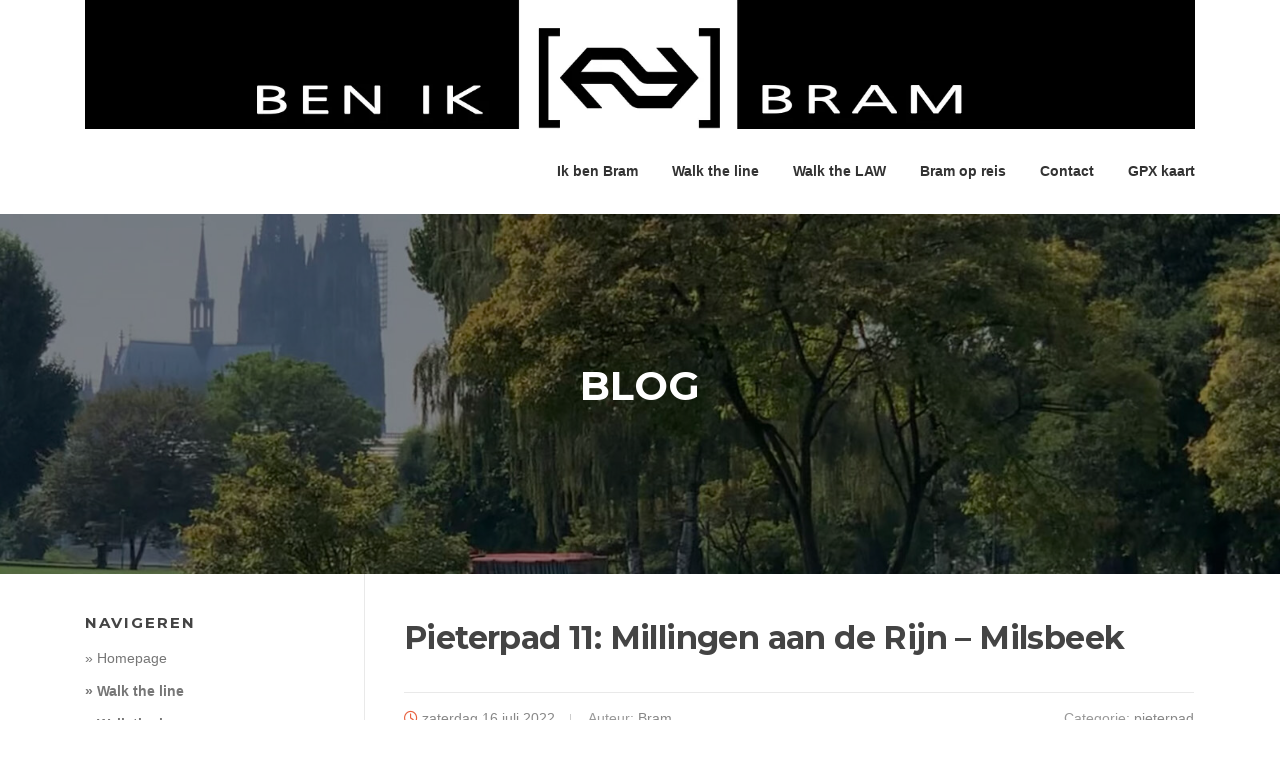

--- FILE ---
content_type: text/html; charset=UTF-8
request_url: http://www.benikbram.nl/pieterpad11/
body_size: 60896
content:
<!DOCTYPE html>
<html lang="nl-NL">
<head>
<meta charset="UTF-8">
<meta name="viewport" content="width=device-width, initial-scale=1">
<link rel="profile" href="http://gmpg.org/xfn/11">
<link rel="pingback" href="http://www.benikbram.nl/xmlrpc.php">

<title>Pieterpad 11: Millingen aan de Rijn &#8211; Milsbeek &#8211; Ben ik Bram?</title>
<meta name='robots' content='max-image-preview:large' />
<link rel='dns-prefetch' href='//stats.wp.com' />
<link rel='dns-prefetch' href='//fonts.googleapis.com' />
<link rel='preconnect' href='//i0.wp.com' />
<link rel='preconnect' href='//c0.wp.com' />
<link rel="alternate" type="application/rss+xml" title="Ben ik Bram? &raquo; feed" href="http://www.benikbram.nl/feed/" />
<link rel="alternate" type="application/rss+xml" title="Ben ik Bram? &raquo; reacties feed" href="http://www.benikbram.nl/comments/feed/" />
<link rel="alternate" title="oEmbed (JSON)" type="application/json+oembed" href="http://www.benikbram.nl/wp-json/oembed/1.0/embed?url=http%3A%2F%2Fwww.benikbram.nl%2Fpieterpad11%2F" />
<link rel="alternate" title="oEmbed (XML)" type="text/xml+oembed" href="http://www.benikbram.nl/wp-json/oembed/1.0/embed?url=http%3A%2F%2Fwww.benikbram.nl%2Fpieterpad11%2F&#038;format=xml" />
<style id='wp-img-auto-sizes-contain-inline-css' type='text/css'>
img:is([sizes=auto i],[sizes^="auto," i]){contain-intrinsic-size:3000px 1500px}
/*# sourceURL=wp-img-auto-sizes-contain-inline-css */
</style>
<style id='wp-emoji-styles-inline-css' type='text/css'>

	img.wp-smiley, img.emoji {
		display: inline !important;
		border: none !important;
		box-shadow: none !important;
		height: 1em !important;
		width: 1em !important;
		margin: 0 0.07em !important;
		vertical-align: -0.1em !important;
		background: none !important;
		padding: 0 !important;
	}
/*# sourceURL=wp-emoji-styles-inline-css */
</style>
<style id='wp-block-library-inline-css' type='text/css'>
:root{--wp-block-synced-color:#7a00df;--wp-block-synced-color--rgb:122,0,223;--wp-bound-block-color:var(--wp-block-synced-color);--wp-editor-canvas-background:#ddd;--wp-admin-theme-color:#007cba;--wp-admin-theme-color--rgb:0,124,186;--wp-admin-theme-color-darker-10:#006ba1;--wp-admin-theme-color-darker-10--rgb:0,107,160.5;--wp-admin-theme-color-darker-20:#005a87;--wp-admin-theme-color-darker-20--rgb:0,90,135;--wp-admin-border-width-focus:2px}@media (min-resolution:192dpi){:root{--wp-admin-border-width-focus:1.5px}}.wp-element-button{cursor:pointer}:root .has-very-light-gray-background-color{background-color:#eee}:root .has-very-dark-gray-background-color{background-color:#313131}:root .has-very-light-gray-color{color:#eee}:root .has-very-dark-gray-color{color:#313131}:root .has-vivid-green-cyan-to-vivid-cyan-blue-gradient-background{background:linear-gradient(135deg,#00d084,#0693e3)}:root .has-purple-crush-gradient-background{background:linear-gradient(135deg,#34e2e4,#4721fb 50%,#ab1dfe)}:root .has-hazy-dawn-gradient-background{background:linear-gradient(135deg,#faaca8,#dad0ec)}:root .has-subdued-olive-gradient-background{background:linear-gradient(135deg,#fafae1,#67a671)}:root .has-atomic-cream-gradient-background{background:linear-gradient(135deg,#fdd79a,#004a59)}:root .has-nightshade-gradient-background{background:linear-gradient(135deg,#330968,#31cdcf)}:root .has-midnight-gradient-background{background:linear-gradient(135deg,#020381,#2874fc)}:root{--wp--preset--font-size--normal:16px;--wp--preset--font-size--huge:42px}.has-regular-font-size{font-size:1em}.has-larger-font-size{font-size:2.625em}.has-normal-font-size{font-size:var(--wp--preset--font-size--normal)}.has-huge-font-size{font-size:var(--wp--preset--font-size--huge)}.has-text-align-center{text-align:center}.has-text-align-left{text-align:left}.has-text-align-right{text-align:right}.has-fit-text{white-space:nowrap!important}#end-resizable-editor-section{display:none}.aligncenter{clear:both}.items-justified-left{justify-content:flex-start}.items-justified-center{justify-content:center}.items-justified-right{justify-content:flex-end}.items-justified-space-between{justify-content:space-between}.screen-reader-text{border:0;clip-path:inset(50%);height:1px;margin:-1px;overflow:hidden;padding:0;position:absolute;width:1px;word-wrap:normal!important}.screen-reader-text:focus{background-color:#ddd;clip-path:none;color:#444;display:block;font-size:1em;height:auto;left:5px;line-height:normal;padding:15px 23px 14px;text-decoration:none;top:5px;width:auto;z-index:100000}html :where(.has-border-color){border-style:solid}html :where([style*=border-top-color]){border-top-style:solid}html :where([style*=border-right-color]){border-right-style:solid}html :where([style*=border-bottom-color]){border-bottom-style:solid}html :where([style*=border-left-color]){border-left-style:solid}html :where([style*=border-width]){border-style:solid}html :where([style*=border-top-width]){border-top-style:solid}html :where([style*=border-right-width]){border-right-style:solid}html :where([style*=border-bottom-width]){border-bottom-style:solid}html :where([style*=border-left-width]){border-left-style:solid}html :where(img[class*=wp-image-]){height:auto;max-width:100%}:where(figure){margin:0 0 1em}html :where(.is-position-sticky){--wp-admin--admin-bar--position-offset:var(--wp-admin--admin-bar--height,0px)}@media screen and (max-width:600px){html :where(.is-position-sticky){--wp-admin--admin-bar--position-offset:0px}}

/*# sourceURL=wp-block-library-inline-css */
</style><style id='global-styles-inline-css' type='text/css'>
:root{--wp--preset--aspect-ratio--square: 1;--wp--preset--aspect-ratio--4-3: 4/3;--wp--preset--aspect-ratio--3-4: 3/4;--wp--preset--aspect-ratio--3-2: 3/2;--wp--preset--aspect-ratio--2-3: 2/3;--wp--preset--aspect-ratio--16-9: 16/9;--wp--preset--aspect-ratio--9-16: 9/16;--wp--preset--color--black: #000000;--wp--preset--color--cyan-bluish-gray: #abb8c3;--wp--preset--color--white: #ffffff;--wp--preset--color--pale-pink: #f78da7;--wp--preset--color--vivid-red: #cf2e2e;--wp--preset--color--luminous-vivid-orange: #ff6900;--wp--preset--color--luminous-vivid-amber: #fcb900;--wp--preset--color--light-green-cyan: #7bdcb5;--wp--preset--color--vivid-green-cyan: #00d084;--wp--preset--color--pale-cyan-blue: #8ed1fc;--wp--preset--color--vivid-cyan-blue: #0693e3;--wp--preset--color--vivid-purple: #9b51e0;--wp--preset--gradient--vivid-cyan-blue-to-vivid-purple: linear-gradient(135deg,rgb(6,147,227) 0%,rgb(155,81,224) 100%);--wp--preset--gradient--light-green-cyan-to-vivid-green-cyan: linear-gradient(135deg,rgb(122,220,180) 0%,rgb(0,208,130) 100%);--wp--preset--gradient--luminous-vivid-amber-to-luminous-vivid-orange: linear-gradient(135deg,rgb(252,185,0) 0%,rgb(255,105,0) 100%);--wp--preset--gradient--luminous-vivid-orange-to-vivid-red: linear-gradient(135deg,rgb(255,105,0) 0%,rgb(207,46,46) 100%);--wp--preset--gradient--very-light-gray-to-cyan-bluish-gray: linear-gradient(135deg,rgb(238,238,238) 0%,rgb(169,184,195) 100%);--wp--preset--gradient--cool-to-warm-spectrum: linear-gradient(135deg,rgb(74,234,220) 0%,rgb(151,120,209) 20%,rgb(207,42,186) 40%,rgb(238,44,130) 60%,rgb(251,105,98) 80%,rgb(254,248,76) 100%);--wp--preset--gradient--blush-light-purple: linear-gradient(135deg,rgb(255,206,236) 0%,rgb(152,150,240) 100%);--wp--preset--gradient--blush-bordeaux: linear-gradient(135deg,rgb(254,205,165) 0%,rgb(254,45,45) 50%,rgb(107,0,62) 100%);--wp--preset--gradient--luminous-dusk: linear-gradient(135deg,rgb(255,203,112) 0%,rgb(199,81,192) 50%,rgb(65,88,208) 100%);--wp--preset--gradient--pale-ocean: linear-gradient(135deg,rgb(255,245,203) 0%,rgb(182,227,212) 50%,rgb(51,167,181) 100%);--wp--preset--gradient--electric-grass: linear-gradient(135deg,rgb(202,248,128) 0%,rgb(113,206,126) 100%);--wp--preset--gradient--midnight: linear-gradient(135deg,rgb(2,3,129) 0%,rgb(40,116,252) 100%);--wp--preset--font-size--small: 13px;--wp--preset--font-size--medium: 20px;--wp--preset--font-size--large: 36px;--wp--preset--font-size--x-large: 42px;--wp--preset--spacing--20: 0.44rem;--wp--preset--spacing--30: 0.67rem;--wp--preset--spacing--40: 1rem;--wp--preset--spacing--50: 1.5rem;--wp--preset--spacing--60: 2.25rem;--wp--preset--spacing--70: 3.38rem;--wp--preset--spacing--80: 5.06rem;--wp--preset--shadow--natural: 6px 6px 9px rgba(0, 0, 0, 0.2);--wp--preset--shadow--deep: 12px 12px 50px rgba(0, 0, 0, 0.4);--wp--preset--shadow--sharp: 6px 6px 0px rgba(0, 0, 0, 0.2);--wp--preset--shadow--outlined: 6px 6px 0px -3px rgb(255, 255, 255), 6px 6px rgb(0, 0, 0);--wp--preset--shadow--crisp: 6px 6px 0px rgb(0, 0, 0);}:where(.is-layout-flex){gap: 0.5em;}:where(.is-layout-grid){gap: 0.5em;}body .is-layout-flex{display: flex;}.is-layout-flex{flex-wrap: wrap;align-items: center;}.is-layout-flex > :is(*, div){margin: 0;}body .is-layout-grid{display: grid;}.is-layout-grid > :is(*, div){margin: 0;}:where(.wp-block-columns.is-layout-flex){gap: 2em;}:where(.wp-block-columns.is-layout-grid){gap: 2em;}:where(.wp-block-post-template.is-layout-flex){gap: 1.25em;}:where(.wp-block-post-template.is-layout-grid){gap: 1.25em;}.has-black-color{color: var(--wp--preset--color--black) !important;}.has-cyan-bluish-gray-color{color: var(--wp--preset--color--cyan-bluish-gray) !important;}.has-white-color{color: var(--wp--preset--color--white) !important;}.has-pale-pink-color{color: var(--wp--preset--color--pale-pink) !important;}.has-vivid-red-color{color: var(--wp--preset--color--vivid-red) !important;}.has-luminous-vivid-orange-color{color: var(--wp--preset--color--luminous-vivid-orange) !important;}.has-luminous-vivid-amber-color{color: var(--wp--preset--color--luminous-vivid-amber) !important;}.has-light-green-cyan-color{color: var(--wp--preset--color--light-green-cyan) !important;}.has-vivid-green-cyan-color{color: var(--wp--preset--color--vivid-green-cyan) !important;}.has-pale-cyan-blue-color{color: var(--wp--preset--color--pale-cyan-blue) !important;}.has-vivid-cyan-blue-color{color: var(--wp--preset--color--vivid-cyan-blue) !important;}.has-vivid-purple-color{color: var(--wp--preset--color--vivid-purple) !important;}.has-black-background-color{background-color: var(--wp--preset--color--black) !important;}.has-cyan-bluish-gray-background-color{background-color: var(--wp--preset--color--cyan-bluish-gray) !important;}.has-white-background-color{background-color: var(--wp--preset--color--white) !important;}.has-pale-pink-background-color{background-color: var(--wp--preset--color--pale-pink) !important;}.has-vivid-red-background-color{background-color: var(--wp--preset--color--vivid-red) !important;}.has-luminous-vivid-orange-background-color{background-color: var(--wp--preset--color--luminous-vivid-orange) !important;}.has-luminous-vivid-amber-background-color{background-color: var(--wp--preset--color--luminous-vivid-amber) !important;}.has-light-green-cyan-background-color{background-color: var(--wp--preset--color--light-green-cyan) !important;}.has-vivid-green-cyan-background-color{background-color: var(--wp--preset--color--vivid-green-cyan) !important;}.has-pale-cyan-blue-background-color{background-color: var(--wp--preset--color--pale-cyan-blue) !important;}.has-vivid-cyan-blue-background-color{background-color: var(--wp--preset--color--vivid-cyan-blue) !important;}.has-vivid-purple-background-color{background-color: var(--wp--preset--color--vivid-purple) !important;}.has-black-border-color{border-color: var(--wp--preset--color--black) !important;}.has-cyan-bluish-gray-border-color{border-color: var(--wp--preset--color--cyan-bluish-gray) !important;}.has-white-border-color{border-color: var(--wp--preset--color--white) !important;}.has-pale-pink-border-color{border-color: var(--wp--preset--color--pale-pink) !important;}.has-vivid-red-border-color{border-color: var(--wp--preset--color--vivid-red) !important;}.has-luminous-vivid-orange-border-color{border-color: var(--wp--preset--color--luminous-vivid-orange) !important;}.has-luminous-vivid-amber-border-color{border-color: var(--wp--preset--color--luminous-vivid-amber) !important;}.has-light-green-cyan-border-color{border-color: var(--wp--preset--color--light-green-cyan) !important;}.has-vivid-green-cyan-border-color{border-color: var(--wp--preset--color--vivid-green-cyan) !important;}.has-pale-cyan-blue-border-color{border-color: var(--wp--preset--color--pale-cyan-blue) !important;}.has-vivid-cyan-blue-border-color{border-color: var(--wp--preset--color--vivid-cyan-blue) !important;}.has-vivid-purple-border-color{border-color: var(--wp--preset--color--vivid-purple) !important;}.has-vivid-cyan-blue-to-vivid-purple-gradient-background{background: var(--wp--preset--gradient--vivid-cyan-blue-to-vivid-purple) !important;}.has-light-green-cyan-to-vivid-green-cyan-gradient-background{background: var(--wp--preset--gradient--light-green-cyan-to-vivid-green-cyan) !important;}.has-luminous-vivid-amber-to-luminous-vivid-orange-gradient-background{background: var(--wp--preset--gradient--luminous-vivid-amber-to-luminous-vivid-orange) !important;}.has-luminous-vivid-orange-to-vivid-red-gradient-background{background: var(--wp--preset--gradient--luminous-vivid-orange-to-vivid-red) !important;}.has-very-light-gray-to-cyan-bluish-gray-gradient-background{background: var(--wp--preset--gradient--very-light-gray-to-cyan-bluish-gray) !important;}.has-cool-to-warm-spectrum-gradient-background{background: var(--wp--preset--gradient--cool-to-warm-spectrum) !important;}.has-blush-light-purple-gradient-background{background: var(--wp--preset--gradient--blush-light-purple) !important;}.has-blush-bordeaux-gradient-background{background: var(--wp--preset--gradient--blush-bordeaux) !important;}.has-luminous-dusk-gradient-background{background: var(--wp--preset--gradient--luminous-dusk) !important;}.has-pale-ocean-gradient-background{background: var(--wp--preset--gradient--pale-ocean) !important;}.has-electric-grass-gradient-background{background: var(--wp--preset--gradient--electric-grass) !important;}.has-midnight-gradient-background{background: var(--wp--preset--gradient--midnight) !important;}.has-small-font-size{font-size: var(--wp--preset--font-size--small) !important;}.has-medium-font-size{font-size: var(--wp--preset--font-size--medium) !important;}.has-large-font-size{font-size: var(--wp--preset--font-size--large) !important;}.has-x-large-font-size{font-size: var(--wp--preset--font-size--x-large) !important;}
/*# sourceURL=global-styles-inline-css */
</style>

<style id='classic-theme-styles-inline-css' type='text/css'>
/*! This file is auto-generated */
.wp-block-button__link{color:#fff;background-color:#32373c;border-radius:9999px;box-shadow:none;text-decoration:none;padding:calc(.667em + 2px) calc(1.333em + 2px);font-size:1.125em}.wp-block-file__button{background:#32373c;color:#fff;text-decoration:none}
/*# sourceURL=/wp-includes/css/classic-themes.min.css */
</style>
<link rel='stylesheet' id='same-category-posts-css' href='http://www.benikbram.nl/wp-content/plugins/same-category-posts/same-category-posts.css?ver=6.9' type='text/css' media='all' />
<link rel='stylesheet' id='screenr-fonts-css' href='https://fonts.googleapis.com/css?family=Open%2BSans%3A400%2C300%2C300italic%2C400italic%2C600%2C600italic%2C700%2C700italic%7CMontserrat%3A400%2C700&#038;subset=latin%2Clatin-ext' type='text/css' media='all' />
<link rel='stylesheet' id='screenr-fa-css' href='http://www.benikbram.nl/wp-content/themes/screenr/assets/fontawesome-v6/css/all.min.css?ver=6.5.1' type='text/css' media='all' />
<link rel='stylesheet' id='screenr-fa-shims-css' href='http://www.benikbram.nl/wp-content/themes/screenr/assets/fontawesome-v6/css/v4-shims.min.css?ver=6.5.1' type='text/css' media='all' />
<link rel='stylesheet' id='bootstrap-css' href='http://www.benikbram.nl/wp-content/themes/screenr/assets/css/bootstrap.min.css?ver=4.0.0' type='text/css' media='all' />
<link rel='stylesheet' id='screenr-style-css' href='http://www.benikbram.nl/wp-content/themes/screenr/style.css?ver=6.9' type='text/css' media='all' />
<style id='screenr-style-inline-css' type='text/css'>
	#page-header-cover.swiper-slider.no-image .swiper-slide .overlay {
		background-color: #000000;
		opacity: 1;
	}
	
	
	
	
	
	
	
		.gallery-carousel .g-item{
		padding: 0px 10px;
	}
	.gallery-carousel {
		margin-left: -10px;
		margin-right: -10px;
	}
	.gallery-grid .g-item, .gallery-masonry .g-item .inner {
		padding: 10px;
	}
	.gallery-grid, .gallery-masonry {
		margin: -10px;
	}
	
/*# sourceURL=screenr-style-inline-css */
</style>
<link rel='stylesheet' id='screenr-gallery-lightgallery-css' href='http://www.benikbram.nl/wp-content/themes/screenr/assets/css/lightgallery.css?ver=6.9' type='text/css' media='all' />
<link rel='stylesheet' id='tablepress-default-css' href='http://www.benikbram.nl/wp-content/tablepress-combined.min.css?ver=20' type='text/css' media='all' />
<link rel='stylesheet' id='myStyleSheets-css' href='http://www.benikbram.nl/wp-content/plugins/wp-latest-posts/css/wplp_front.css?ver=5.0.11' type='text/css' media='all' />
<script type="text/javascript" src="https://c0.wp.com/c/6.9/wp-includes/js/jquery/jquery.min.js" id="jquery-core-js"></script>
<script type="text/javascript" src="https://c0.wp.com/c/6.9/wp-includes/js/jquery/jquery-migrate.min.js" id="jquery-migrate-js"></script>
<link rel="https://api.w.org/" href="http://www.benikbram.nl/wp-json/" /><link rel="alternate" title="JSON" type="application/json" href="http://www.benikbram.nl/wp-json/wp/v2/posts/3927" /><link rel="EditURI" type="application/rsd+xml" title="RSD" href="http://www.benikbram.nl/xmlrpc.php?rsd" />
<meta name="generator" content="WordPress 6.9" />
<link rel="canonical" href="http://www.benikbram.nl/pieterpad11/" />
<link rel='shortlink' href='http://www.benikbram.nl/?p=3927' />
	<style>img#wpstats{display:none}</style>
		<!-- Analytics by WP Statistics - https://wp-statistics.com -->
<link rel="icon" href="https://i0.wp.com/www.benikbram.nl/wp-content/uploads/2023/02/cropped-einde.png?fit=32%2C32" sizes="32x32" />
<link rel="icon" href="https://i0.wp.com/www.benikbram.nl/wp-content/uploads/2023/02/cropped-einde.png?fit=192%2C192" sizes="192x192" />
<link rel="apple-touch-icon" href="https://i0.wp.com/www.benikbram.nl/wp-content/uploads/2023/02/cropped-einde.png?fit=180%2C180" />
<meta name="msapplication-TileImage" content="https://i0.wp.com/www.benikbram.nl/wp-content/uploads/2023/02/cropped-einde.png?fit=270%2C270" />
<link rel='stylesheet' id='leaflet_stylesheet-css' href='https://cdnjs.cloudflare.com/ajax/libs/leaflet/1.3.1/leaflet.css' type='text/css' media='' />
<link rel='stylesheet' id='lfh_style-css' href='http://www.benikbram.nl/wp-content/plugins/lf-hiker/dist/lfh-style-min.1.13.0.css' type='text/css' media='' />
<style id='lfh_style-inline-css' type='text/css'>
div.lfh-min div.lfh-nav div.lfh-title,
                 div.undermap div.lfh-nav div.lfh-title,
                 #content .lfh-element h3:first-child,
                 #lfh-fade .lfh-element h3:first-child,
                 .lfh-element h3:first-child {
                     background-color:#808080;
                     color:#ffffff;
                 }
                 a.lfh-gpx-file,
                 .lfh-section .lfh-header,
                 #content .lfh-section .lfh-header,
                 #content .lfh-section .lfh-header h4,
                 #lfh-fade a.lfh-gpx-file,
                 #lfh-fade .lfh-section .lfh-header,
                 #lfh-fade .lfh-section .lfh-header h4{
                     background-color:#707070;
                     color:#ffffff;
                 }
                 a.lfh-gpx-file{
                     border-color:#ffffff;
                 }
                 div.lfh-min a.lfh-gpx-file,
                 div.undermap a.lfh-gpx-file{
                     background:none;
                     color:inherit;
                     border:none;
                 }
                 .lfh-button,
                 #content .lfh-button,
                 .main .lfh-button,
                 .lfh-button + input[type="button"],
                input.lfh-button,
                #content input.lfh-button,
                .main input.lfh-button,
                input.lfh-button + input[type="button"]{
                       font-family:"lfhiker";
                       background-color:#e95325;
                       border-color: #ff5b29 #d24b21 #d24b21;
                 text-shadow: 0 -1px 1px #ba421e, 1px 0 1px #d24b21, 0 1px 1px #d24b21, -1px 0 1px #ba421e;
   
                 }
                 .lfh-button:hover,
                 #content .lfh-button:hover,
                 .main .lfh-button:hover,
                input.lfh-button:hover,
                #content input.lfh-button:hover,
                .main input.lfh-button:hover{
                       background-color:#fc4811;
                 }
            
/*# sourceURL=lfh_style-inline-css */
</style>
</head>

<body class="wp-singular post-template-default single single-post postid-3927 single-format-standard wp-custom-logo wp-theme-screenr no-site-title no-site-tagline header-layout-fixed">
<div id="page" class="site">
	<a class="skip-link screen-reader-text" href="#content">Ga naar de inhoud</a>
    	<header id="masthead" class="site-header" role="banner">
		<div class="container">
			    <div class="site-branding">
        <a href="http://www.benikbram.nl/" class="custom-logo-link  no-t-logo" rel="home" itemprop="url"><img width="11105" height="1298" src="https://i0.wp.com/www.benikbram.nl/wp-content/uploads/2019/02/ST493-Zonesymbool-Stiltezone-1.jpg?fit=11105%2C1298" class="custom-logo" alt="Ben ik Bram?" itemprop="logo" decoding="async" srcset="https://i0.wp.com/www.benikbram.nl/wp-content/uploads/2019/02/ST493-Zonesymbool-Stiltezone-1.jpg?w=11105 11105w, https://i0.wp.com/www.benikbram.nl/wp-content/uploads/2019/02/ST493-Zonesymbool-Stiltezone-1.jpg?resize=350%2C41 350w, https://i0.wp.com/www.benikbram.nl/wp-content/uploads/2019/02/ST493-Zonesymbool-Stiltezone-1.jpg?resize=1024%2C120 1024w, https://i0.wp.com/www.benikbram.nl/wp-content/uploads/2019/02/ST493-Zonesymbool-Stiltezone-1.jpg?w=1580 1580w, https://i0.wp.com/www.benikbram.nl/wp-content/uploads/2019/02/ST493-Zonesymbool-Stiltezone-1.jpg?w=2370 2370w" sizes="(max-width: 11105px) 100vw, 11105px" /></a>    </div><!-- .site-branding -->
    
			<div class="header-right-wrapper">
				<a href="#" id="nav-toggle">Menu<span></span></a>
				<nav id="site-navigation" class="main-navigation" role="navigation">
					<ul class="nav-menu">
						<li id="menu-item-3521" class="menu-item menu-item-type-post_type menu-item-object-page menu-item-has-children menu-item-3521"><a href="http://www.benikbram.nl/ikbenbram/">Ik ben Bram</a>
<ul class="sub-menu">
	<li id="menu-item-3964" class="menu-item menu-item-type-taxonomy menu-item-object-category menu-item-3964"><a href="http://www.benikbram.nl/category/blogs/">Blog</a></li>
	<li id="menu-item-3676" class="menu-item menu-item-type-taxonomy menu-item-object-category menu-item-3676"><a href="http://www.benikbram.nl/category/culinair/">Culinair</a></li>
</ul>
</li>
<li id="menu-item-3504" class="menu-item menu-item-type-post_type menu-item-object-page menu-item-has-children menu-item-3504"><a href="http://www.benikbram.nl/walktheline/">Walk the line</a>
<ul class="sub-menu">
	<li id="menu-item-4118" class="menu-item menu-item-type-post_type menu-item-object-page menu-item-4118"><a href="http://www.benikbram.nl/walktheline/station2station/">station2station</a></li>
	<li id="menu-item-4904" class="menu-item menu-item-type-post_type menu-item-object-page menu-item-4904"><a href="http://www.benikbram.nl/walktheline/rs/">Regione treinen</a></li>
	<li id="menu-item-5001" class="menu-item menu-item-type-post_type menu-item-object-page menu-item-5001"><a href="http://www.benikbram.nl/walktheline/betuwelijn/">Betuwelijn</a></li>
	<li id="menu-item-4503" class="menu-item menu-item-type-post_type menu-item-object-page menu-item-4503"><a href="http://www.benikbram.nl/walktheline/ijzerenrijn/">IJzeren Rijn</a></li>
	<li id="menu-item-5274" class="menu-item menu-item-type-post_type menu-item-object-page menu-item-5274"><a href="http://www.benikbram.nl/walktheline/route140/">Route 140</a></li>
	<li id="menu-item-5264" class="menu-item menu-item-type-post_type menu-item-object-page menu-item-5264"><a href="http://www.benikbram.nl/walktheline/route600/">Route 600</a></li>
	<li id="menu-item-4653" class="menu-item menu-item-type-post_type menu-item-object-page menu-item-4653"><a href="http://www.benikbram.nl/walktheline/route2700/">Route 2700</a></li>
	<li id="menu-item-3598" class="menu-item menu-item-type-post_type menu-item-object-page menu-item-3598"><a href="http://www.benikbram.nl/walktheline/route-3600/">Route 3600</a></li>
	<li id="menu-item-4654" class="menu-item menu-item-type-post_type menu-item-object-page menu-item-4654"><a href="http://www.benikbram.nl/walktheline/kgov/">KGOV</a></li>
</ul>
</li>
<li id="menu-item-4498" class="menu-item menu-item-type-custom menu-item-object-custom menu-item-has-children menu-item-4498"><a href="http://www.benikbram.nl/walkthelaw">Walk the LAW</a>
<ul class="sub-menu">
	<li id="menu-item-4815" class="menu-item menu-item-type-post_type menu-item-object-page menu-item-4815"><a href="http://www.benikbram.nl/walkthelaw/marskramerpad/">LAW3: Marskramerpad</a></li>
	<li id="menu-item-4502" class="menu-item menu-item-type-post_type menu-item-object-page menu-item-4502"><a href="http://www.benikbram.nl/walkthelaw/pieterpad/">LAW9: Pieterpad</a></li>
	<li id="menu-item-4501" class="menu-item menu-item-type-post_type menu-item-object-page menu-item-4501"><a href="http://www.benikbram.nl/walkthelaw/limespad/">LAW16: Romeinse Limespad</a></li>
</ul>
</li>
<li id="menu-item-2563" class="menu-item menu-item-type-taxonomy menu-item-object-category menu-item-2563"><a href="http://www.benikbram.nl/category/bramopreis/">Bram op reis</a></li>
<li id="menu-item-4865" class="menu-item menu-item-type-post_type menu-item-object-page menu-item-4865"><a href="http://www.benikbram.nl/contact/">Contact</a></li>
<li id="menu-item-5357" class="menu-item menu-item-type-post_type menu-item-object-page menu-item-5357"><a href="http://www.benikbram.nl/gpx-kaart/">GPX kaart</a></li>
					</ul>
				</nav>
				<!-- #site-navigation -->
			</div>

		</div>
	</header><!-- #masthead -->
	<section id="page-header-cover" class="section-slider swiper-slider fixed has-image" >
		<div class="swiper-container" data-autoplay="0">
			<div class="swiper-wrapper ">
				<div class="swiper-slide slide-align-center " style="background-image: url('http://www.benikbram.nl/wp-content/uploads/2021/09/cropped-20210906_13u27m18s_IMG_3953-scaled-1.jpg');" ><div class="swiper-slide-intro"><div class="swiper-intro-inner" style="padding-top: 13%; padding-bottom: 13%; " ><h2 class="swiper-slide-heading">Blog</h2></div></div><div class="overlay"></div></div>			</div>
		</div>
	</section>
	
	<div id="content" class="site-content">

		<div id="content-inside" class="container left-sidebar">
			<div id="primary" class="content-area">
				<main id="main" class="site-main" role="main">

				
					
<article id="post-3927" class="post-3927 post type-post status-publish format-standard has-post-thumbnail hentry category-pieterpad tag-duivelsberg tag-groesbeek tag-kiekberg tag-millingen-aan-de-rijn tag-milsbeek tag-papenberg tag-sint-antonius-van-paduakerk tag-wylermeer tag-zyfflich">
	<header class="entry-header">
		<h1 class="entry-title">Pieterpad 11: Millingen aan de Rijn &#8211; Milsbeek</h1>
				<div class="entry-meta">
			<span class="posted-on"><i aria-hidden="true" class="fa fa-clock-o"></i> <a href="http://www.benikbram.nl/pieterpad11/" rel="bookmark"><time class="entry-date published updated" datetime="2022-07-16T18:00:07+01:00">zaterdag 16 juli 2022</time></a></span><span class="byline"> Auteur: <span class="author vcard"><a class="url fn n" href="http://www.benikbram.nl/author/bram/">Bram</a></span></span> <span class="meta-cate">Categorie: <a href="http://www.benikbram.nl/category/wandelen/pieterpad/">pieterpad</a></span>		</div><!-- .entry-meta -->
		
		
	</header><!-- .entry-header -->

	<div class="entry-content">
		<p><strong>11: Millingen aan de Rijn &#8211; Milsbeek (32,5 KM)</strong></p>
<p>Als we op het stopknopje drukken en de bus ons uitgespuugd heeft, staan we voor het gemeentehuis in Millingen aan de Rijn. Het begin van onze 11e etappe van het Pieterpad. De benen worden in beweging gezet en de eerste meters zijn afgelegd.</p>
<p>We passeren de Sint-Antonius van Paduakerk gebouwd in 1913 en gerenoveerd in 1946. We zijn net een kilometer onderweg en we lopen alweer parallel aan de Duitse grens. Ook vandaag passeren we de grens en lopen we een stuk op Duits grondgebied. En ook vandaag ben ik weer blij dat de grenzen zonder problemen te passeren zijn. Zo&#8217;n 4 kilometer lang lopen we op Nederlands grondgebied met naast ons Duits grondgebied. We steken de grens nog niet over want we doen eerst een ere ronde door het dorpje Leuth en lopen we langs de Gelderse Poort, een natuurgebied.</p>
<p>Maar dan komt het grote moment. We steken een bruggetje over en staan plots in Duitsland. Spontaan begin ik iedereen in het Duits te begroeten maar de meerderheid is Nederlands(talig). We lopen door het dorp Zyfflich. Het noordelijkst gelegen plaatsje van Frankrijk. Tenminste, dat was het geval van 1794 tot en met 1810. Nu staat het plaatsje gewoon in het Duitse postcodeboek. Wel helemaal achterin, als laatste.</p>
<p>Als we bij het Wylermeer aangekomen zijn, komt de grens Nederland Duitsland weer in beeld. We lopen over een pad in een groenstrook en ons valt op dat er nog wat oude sporen terug te vinden zijn. Een restje prikkeldraad en flink roestige staanders exact op de grens moesten de twee landen van elkaar scheiden en ongewenste grenspassages voorkomen. Bizar om te bedenken dat hier dan soldaten patrouilleerden terwijl je er nu zonder beperkingen kunt lopen.</p>
<p>Tijd voor een bergwandeling. Terug in Nederland beginnen we gelijk aan de klim, de Duivelsberg op. Ruim 75 meter hoog is deze <del>berg</del> heuvel. En wat een fantastisch natuurreservaat is het. Als je honger hebt dan kun hier bovenop pannenkoeken eten, er staat een heus pannenkoekrestaurant.</p>
<p>Wij lopen verder en genieten van de hoge heuvels, diepe dalen en beekjes her en der. De spieren in onze benen worden getraind en op de proef gesteld maar we zetten dapper door. We willen Groesbeek bereiken namelijk. En eenmaal daar aangekomen zijn we er nog niet. We lopen door het centrum heen en het is erg druk. De autobaan is één langzaam rijdende file. De terrassen zitten vol en een lange wachtrij voor de gelateria. Groesbeek heeft zelfs een stationsgebouw en het spoor tussen Groesbeek en Kleef is weer opgeknapt. Helaas niet om de trein Nijmegen &#8211; Groesbeek &#8211; Kleef weer te laten rijden maar wel voor de bij toeristen geliefde draisines. Hoe leuk dat ook is. Ik zie er liever weer een echte trein op rijden.</p>
<p>Snel weg hier. Want na uren in de natuur gelopen te hebben gaan de uitlaatgassen van motoren en auto&#8217;s je wel tegenstaan. Het Groesbeekse bos geeft weer rust. We klimmen nog even flink omhoog de Papenberg (75m) en de Kiekberg (79m) en eenmaal terug beneden ligt Milsbeek daar. We missen net de bus terug naar Nijmegen maar voldaan stappen we een klein half uur later in de volgende bus met speedy gonzales als chauffeur.</p>
<!-- -div of map -->
<div  id="lfh-1-skin" class="lfh-container " style="position:relative;width:100%;">
<div id="lfh-1-fadable" class="lfh-fadable ">
    <div id="lfh-1" class="lfh-map" style="height:500px;width:100%;">
    </div>
    <div id="lfh-1-data" class="lfh-data simple-border" >
        <div id="lfh-list-1" class="lfh-info-1 lfh-element lfh-list lfh-hidden step0"  >
            <div>
                <div class="lfh-head">
                    <h3 >
                        <span class="lfh-trackname">List&nbsp;</span>
                        <span  class="lfh-close lfhicon lfhicon-close" >&nbsp;</span>
                    </h3>
                </div>
                
                <!-- misc info -->
                <div class="lfh-element-content">
                <div class="lfh-section">
                        
                  <div class="lfh-content lfh-description" >
                 
                  </div>
                </div>
                 
                </div>
            </div>
        </div>
        <div id="lfh-1-nav" class="lfh-nav">
            <div class="lfh-title" >
                <span class="lfh-trackname">Information</span>
                <span class="lfh-close lfhicon lfhicon-close"></span>
            </div>
            <div  class="lfh-back lfhicon lfhicon-chevron-circle-left" style=""></div>
            <div  class="lfh-next lfhicon lfhicon-chevron-circle-right"></div>
        </div>
         
        <div class="lfh-data-content" >
            <div >
                Click following button or element on the map to see information about it.            </div>
            <div class="lfh-contributor">
                <a href="https://wordpress.org/plugins/lf-hiker/" title="Plugin Lf Hiker">Lf Hiker</a>
                | <a href="http://elisabeth.pointal.org" title="Elisabeth Pointal">E.Pointal</a>
                contributor
            </div>
        </div>
    </div>
</div>
</div>
<!-- div of list objets -->



<div id="track-1-1" class="lfh-info-1 lfh-element lfh-hidden step0"  >
    <div>
        <!-- header -->
        <div class="lfh-head">
            <h3 >
                 <span class="lfh-trackname">Pieterpad 11&nbsp;</span>
                <span  class="lfh-close lfhicon lfhicon-close" >&nbsp;</span>
            </h3>
        </div>
        <!-- end header -->
        <div class="lfh-element-content">
        <div  class="lfh-file">
        <!-- control buttons -->
                      <div >
                <a  href="//www.benikbram.nl/wp-content/uploads/walkthelaw/pieterpad/PP11%20Millingen%20aan%20de%20Rijn%20-%20Milsbeek%20%2832%2C5km%29.gpx"  download="PP11%20Millingen%20aan%20de%20Rijn%20-%20Milsbeek%20%2832%2C5km%29.gpx" class="lfh-gpx-file"  >
                <span class="lfhicon lfhicon-download"> &nbsp;GPX</span>
                </a>
            </div>
                 </div>
        <div class="lfh-section">
              <div class="lfh-header">
              <h4 style="margin-bottom: 2px;">Profile</h4>
              </div>
               <div class="lfh-content" >
                    <div>
                    <svg class="lfh-profile"  viewBox="0 0 290 220" >
                        <defs>
                            <marker id="t" markerWidth="4" markerHeight="4" orient="auto" refY="2" refX="3">
                              <path d="M0,0 L4,2 0,4" fill="#000"></path>
                            </marker>
                        </defs>
                        <g transform="translate(50,10)">
                        <!-- horizontal -->
                        <!-- y = 50 (180-50)-->
                        <line class="line" x1="-5" y1="160" x2="220" y2="160"></line>
                        <text class="h1 line" x="-5" y="160" text-anchor="end">50</text>
                        <line class="line" x1="-5" y1="120" x2="220" y2="120"></line>
                        <text class="h2 line" x="-5" y="120" text-anchor="end">100</text>
                        <line class="line" x1="-5" y1="80" x2="220" y2="80"></line>
                        <text class="h3 line" x="-5" y="80" text-anchor="end">150</text>
                         <line class="line" x1="-5" y1="40" x2="220" y2="40"></line>
                        <text class="h4 line" x="-5" y="40" text-anchor="end">200</text>
                        <!-- Vertical -->
                        <g class="v1" transform="translate(60,0)">
                            <line class="line" x1="0" y1="0" x2="0" y2="185"></line>
                            <text  class="line" x="0" y="193" text-anchor="middle">5</text>
                        </g>
                        <g class="v2" transform="translate(120,0)">
                            <line class="line" x1="0" y1="0" x2="0" y2="185"></line>
                            <text  class="line" x="0" y="193" text-anchor="middle">10</text>
                        </g>
                        <g class="v3" transform="translate(180,0)">
                            <line class="line" x1="0" y1="0" x2="0" y2="185"></line>
                            <text id="v3" class="line" x="0" y="193" text-anchor="middle">15</text>
                        </g>
                        <!-- cadre  -->
                        <rect x="0" y="0" width="220" height="180" ></rect>
                        <!-- horizontal axis x -->
                         <line class="axis" x1="0" y1="180" x2="210" y2="180"  marker-end="url(#t)"></line>
                           <text x="110" y="210" text-anchor="middle">Distance (km)</text>
                           <!-- vertical axis y -->
                        <line class="axis" x1="0" y1="180" x2="0" y2="10" marker-end="url(#t)"></line>
                        <text x="0" y="0" transform="rotate(-90) translate(-100, -40)" text-anchor="middle">Elevation (m)</text>
                        <path class="lfh-profile-line" d=""></path>
                       
                        <line class="lfh-move-line" x1="0" y1="185" x2="0" y2="-5"></line>
                    </g>
                    </svg>
                    <div class="lfh-no-data">No data elevation</div>
                    </div>
                    <div>
                        <div >
                            <span >Name: </span>
                            <span class="lfh-gpx-name"><em>No data</em></span>
                        </div>
                        <div >
                            <span>Distance: </span>
                            <span class="lfh-gpx-distance"><em>No data</em></span>
                        </div>
                         <div>
                            <span>Minimum elevation: </span>
                            <span  class="lfh-gpx-min-elevation" ><em>No data</em></span>
                        </div>
                         <div>
                            <span>Maximum elevation: </span>
                            <span  class="lfh-gpx-max-elevation" ><em>No data</em></span>
                        </div>
                        <div>
                            <span>Elevation gain: </span>
                            <span  class="lfh-gpx-elevation-gain" ><em>No data</em></span>
                        </div>
                        <div >
                            <span>Elevation loss: </span>
                            <span class="lfh-gpx-elevation-loss" ><em>No data</em></span>
                        </div>
                            <span>Duration: </span>
                            <span class="lfh-gpx-duration" ><em>No data</em></span>
                        <div>
                        </div>
                    </div>
               </div>
          </div>
          <!-- misc info -->
                <div class="lfh-section lfh-hidden">
            <div class="lfh-header">
            <h4>Description</h4>
            </div>    
            <div class="lfh-content lfh-description" >
            11. Millingen aan de Rijn &#8211; Milsbeek            </div>
        </div>
                </div>
    </div>
   
</div>

<p>&nbsp;</p>
	</div><!-- .entry-content -->

	<footer class="entry-footer">
		<span class="cat-links">Geplaatst in <a href="http://www.benikbram.nl/category/wandelen/pieterpad/" rel="category tag">pieterpad</a></span><span class="tags-links">Getagd <a href="http://www.benikbram.nl/tag/duivelsberg/" rel="tag">Duivelsberg</a>, <a href="http://www.benikbram.nl/tag/groesbeek/" rel="tag">Groesbeek</a>, <a href="http://www.benikbram.nl/tag/kiekberg/" rel="tag">Kiekberg</a>, <a href="http://www.benikbram.nl/tag/millingen-aan-de-rijn/" rel="tag">Millingen aan de Rijn</a>, <a href="http://www.benikbram.nl/tag/milsbeek/" rel="tag">Milsbeek</a>, <a href="http://www.benikbram.nl/tag/papenberg/" rel="tag">Papenberg</a>, <a href="http://www.benikbram.nl/tag/sint-antonius-van-paduakerk/" rel="tag">Sint-Antonius van Paduakerk</a>, <a href="http://www.benikbram.nl/tag/wylermeer/" rel="tag">Wylermeer</a>, <a href="http://www.benikbram.nl/tag/zyfflich/" rel="tag">Zyfflich</a></span>	</footer><!-- .entry-footer -->
</article><!-- #post-## -->

					
				
				</main><!-- #main -->
			</div><!-- #primary -->

			
<div id="secondary" class="widget-area sidebar" role="complementary">
	<section id="nav_menu-3" class="widget widget_nav_menu"><h2 class="widget-title">Navigeren</h2><div class="menu-tweekeus-container"><ul id="menu-tweekeus" class="menu"><li id="menu-item-4184" class="menu-item menu-item-type-post_type menu-item-object-page menu-item-4184"><a href="http://www.benikbram.nl/walktheline/">» Homepage</a></li>
<li id="menu-item-4676" class="menu-item menu-item-type-post_type menu-item-object-page menu-item-4676"><a href="http://www.benikbram.nl/walktheline/"><b>» Walk the line</b></a></li>
<li id="menu-item-4830" class="menu-item menu-item-type-post_type menu-item-object-page menu-item-4830"><a href="http://www.benikbram.nl/walkthelaw/"><b>» Walk the law</b></a></li>
<li id="menu-item-4199" class="menu-item menu-item-type-post_type menu-item-object-page menu-item-4199"><a href="http://www.benikbram.nl/bram-op-reis/"><b>» Bram op reis</b></a></li>
<li id="menu-item-4556" class="menu-item menu-item-type-post_type menu-item-object-page menu-item-4556"><a href="http://www.benikbram.nl/feestcommissie/">» Feestcommissie</a></li>
<li id="menu-item-4677" class="menu-item menu-item-type-custom menu-item-object-custom menu-item-4677"><a href="https://www.fipreis.eu">» FIP</a></li>
<li id="menu-item-4866" class="menu-item menu-item-type-post_type menu-item-object-page menu-item-4866"><a href="http://www.benikbram.nl/contact/">» Contact</a></li>
<li id="menu-item-5265" class="menu-item menu-item-type-post_type menu-item-object-page menu-item-5265"><a href="http://www.benikbram.nl/walktheline/route600/">Route 600</a></li>
<li id="menu-item-5358" class="menu-item menu-item-type-post_type menu-item-object-page menu-item-5358"><a href="http://www.benikbram.nl/gpx-kaart/">GPX kaart</a></li>
</ul></div></section>
		<section id="recent-posts-4" class="widget widget_recent_entries">
		<h2 class="widget-title">Recente berichten</h2>
		<ul>
											<li>
					<a href="http://www.benikbram.nl/rs11_3/">Boxmeer &#8211; Venray</a>
											<span class="post-date">vrijdag 16 januari 2026</span>
									</li>
											<li>
					<a href="http://www.benikbram.nl/600-10/">Meppel &#8211; Zwolle</a>
											<span class="post-date">zondag 4 januari 2026</span>
									</li>
											<li>
					<a href="http://www.benikbram.nl/2700-07/">Geldermalsen &#8211; &#8216;s-Hertogenbosch</a>
											<span class="post-date">zondag 7 december 2025</span>
									</li>
											<li>
					<a href="http://www.benikbram.nl/rs6-04/">Weener (D) &#8211; Leer (D)</a>
											<span class="post-date">zaterdag 6 december 2025</span>
									</li>
											<li>
					<a href="http://www.benikbram.nl/ijzerenrijn-9/">Weert &#8211; Roermond</a>
											<span class="post-date">zondag 19 oktober 2025</span>
									</li>
											<li>
					<a href="http://www.benikbram.nl/ijzerenrijn-11/">Wegberg &#8211; Mönchengladbach</a>
											<span class="post-date">zondag 24 augustus 2025</span>
									</li>
											<li>
					<a href="http://www.benikbram.nl/ijzerenrijn-10/">Roermond &#8211; Wegberg</a>
											<span class="post-date">zondag 17 augustus 2025</span>
									</li>
											<li>
					<a href="http://www.benikbram.nl/140-06/">Barneveld Aansluiting &#8211; Apeldoorn</a>
											<span class="post-date">vrijdag 15 augustus 2025</span>
									</li>
											<li>
					<a href="http://www.benikbram.nl/rs2-2/">RS2: Franeker &#8211; Harlingen Haven</a>
											<span class="post-date">zondag 10 augustus 2025</span>
									</li>
											<li>
					<a href="http://www.benikbram.nl/route600-11/">Meppel &#8211; Steenwijk</a>
											<span class="post-date">zaterdag 9 augustus 2025</span>
									</li>
					</ul>

		</section></div><!-- #secondary -->

		</div><!--#content-inside -->
	</div><!-- #content -->

	<footer id="colophon" class="site-footer" role="contentinfo">
					<div class="footer-widgets section-padding ">
				<div class="container">
					<div class="row">
														<div id="footer-1" class="col-md-8 col-sm-12 footer-column widget-area sidebar" role="complementary">
									<aside id="same-category-posts-3" class="widget same-category-posts"><h3 class="widget-title">pieterpad</h3><ul>
<li class="same-category-post-item "><a class="post-title" href="http://www.benikbram.nl/pieterpad17/" rel="bookmark" title="Pieterpad 17: Spaubeek &amp;#8211; Sint-Pietersberg">Pieterpad 17: Spaubeek &#8211; Sint-Pietersberg</a><p class="post-date">zondag 2 juli 2023</p></li><li class="same-category-post-item "><a class="post-title" href="http://www.benikbram.nl/pieterpad16/" rel="bookmark" title="Pieterpad 16: Echt &amp;#8211; Spaubeek">Pieterpad 16: Echt &#8211; Spaubeek</a><p class="post-date">zaterdag 3 juni 2023</p></li><li class="same-category-post-item "><a class="post-title" href="http://www.benikbram.nl/pieterpad15/" rel="bookmark" title="Pieterpad 15: Swalmen &amp;#8211; Echt">Pieterpad 15: Swalmen &#8211; Echt</a><p class="post-date">zaterdag 25 maart 2023</p></li><li class="same-category-post-item "><a class="post-title" href="http://www.benikbram.nl/pieterpad14/" rel="bookmark" title="Pieterpad 14: Grubbenvorst &amp;#8211; Swalmen">Pieterpad 14: Grubbenvorst &#8211; Swalmen</a><p class="post-date">zondag 11 december 2022</p></li><li class="same-category-post-item "><a class="post-title" href="http://www.benikbram.nl/pieterpad13/" rel="bookmark" title="Pieterpad 13: Oostrum (Venray) &amp;#8211; Grubbenvorst">Pieterpad 13: Oostrum (Venray) &#8211; Grubbenvorst</a><p class="post-date">zaterdag 5 november 2022</p></li><li class="same-category-post-item "><a class="post-title" href="http://www.benikbram.nl/pieterpad12/" rel="bookmark" title="Pieterpad 12: Milsbeek &amp;#8211; Oostrum (Venray)">Pieterpad 12: Milsbeek &#8211; Oostrum (Venray)</a><p class="post-date">zondag 14 augustus 2022</p></li><li class="same-category-post-item same-category-post-current"><a class="post-title" href="http://www.benikbram.nl/pieterpad11/" rel="bookmark" title="Pieterpad 11: Millingen aan de Rijn &amp;#8211; Milsbeek">Pieterpad 11: Millingen aan de Rijn &#8211; Milsbeek</a><p class="post-date">zaterdag 16 juli 2022</p></li><li class="same-category-post-item "><a class="post-title" href="http://www.benikbram.nl/pieterpad10/" rel="bookmark" title="Pieterpad 10: Gaanderen &amp;#8211; Millingen aan de Rijn">Pieterpad 10: Gaanderen &#8211; Millingen aan de Rijn</a><p class="post-date">zaterdag 4 juni 2022</p></li><li class="same-category-post-item "><a class="post-title" href="http://www.benikbram.nl/pieterpad9/" rel="bookmark" title="Pieterpad 9: Vorden &amp;#8211; Gaanderen">Pieterpad 9: Vorden &#8211; Gaanderen</a><p class="post-date">zaterdag 14 mei 2022</p></li><li class="same-category-post-item "><a class="post-title" href="http://www.benikbram.nl/pieterpad8/" rel="bookmark" title="Pieterpad 8: Holten &amp;#8211; Vorden">Pieterpad 8: Holten &#8211; Vorden</a><p class="post-date">vrijdag 15 april 2022</p></li><li class="same-category-post-item "><a class="post-title" href="http://www.benikbram.nl/pieterpad7/" rel="bookmark" title="Pieterpad 7: Ommen &amp;#8211; Holten">Pieterpad 7: Ommen &#8211; Holten</a><p class="post-date">vrijdag 25 maart 2022</p></li><li class="same-category-post-item "><a class="post-title" href="http://www.benikbram.nl/pieterpad6/" rel="bookmark" title="Pieterpad 6: Gramsbergen &amp;#8211; Ommen">Pieterpad 6: Gramsbergen &#8211; Ommen</a><p class="post-date">zaterdag 29 januari 2022</p></li><li class="same-category-post-item "><a class="post-title" href="http://www.benikbram.nl/pieterpad5/" rel="bookmark" title="Pieterpad 5: Nieuw Amsterdam &amp;#8211; Gramsbergen">Pieterpad 5: Nieuw Amsterdam &#8211; Gramsbergen</a><p class="post-date">zaterdag 22 januari 2022</p></li><li class="same-category-post-item "><a class="post-title" href="http://www.benikbram.nl/pieterpad4/" rel="bookmark" title="Pieterpad 4: Schoonloo &amp;#8211; Nieuw Amsterdam">Pieterpad 4: Schoonloo &#8211; Nieuw Amsterdam</a><p class="post-date">vrijdag 24 september 2021</p></li><li class="same-category-post-item "><a class="post-title" href="http://www.benikbram.nl/pieterpad3/" rel="bookmark" title="Pieterpad 3: Zuidlaren &amp;#8211; Schoonloo">Pieterpad 3: Zuidlaren &#8211; Schoonloo</a><p class="post-date">zondag 8 augustus 2021</p></li><li class="same-category-post-item "><a class="post-title" href="http://www.benikbram.nl/pieterpad2/" rel="bookmark" title="Pieterpad 2: Groningen Noord &amp;#8211; Zuidlaren">Pieterpad 2: Groningen Noord &#8211; Zuidlaren</a><p class="post-date">zaterdag 17 juli 2021</p></li><li class="same-category-post-item "><a class="post-title" href="http://www.benikbram.nl/pieterpad1/" rel="bookmark" title="Pieterpad 1: Pieterburen &amp;#8211; Groningen Noord">Pieterpad 1: Pieterburen &#8211; Groningen Noord</a><p class="post-date">vrijdag 9 juli 2021</p></li></ul>
</aside>								</div>
																<div id="footer-2" class="col-md-4 col-sm-12 footer-column widget-area sidebar" role="complementary">
									<aside id="text-3" class="widget widget_text">			<div class="textwidget"><p>Hier links vindt je de laatste tien berichten uit dezelfde categorie als het bericht.</p>
<p>Hieronder kun je het zoekvenster gebruiken om gerichter te zoeken naar berichten.</p>
</div>
		</aside><aside id="search-5" class="widget widget_search"><h3 class="widget-title">zoekvenster</h3><form role="search" method="get" class="search-form" action="http://www.benikbram.nl/">
				<label>
					<span class="screen-reader-text">Zoeken naar:</span>
					<input type="search" class="search-field" placeholder="Zoeken &hellip;" value="" name="s" />
				</label>
				<input type="submit" class="search-submit" value="Zoeken" />
			</form></aside>								</div>
													</div>
				</div>
			</div>
		
        	<div class=" site-info">
		<div class="container">
			<div class="site-copyright">
				Auteursrecht &copy; 2026 Ben ik Bram?. Alle rechten voorbehouden.			</div><!-- .site-copyright -->
			<div class="theme-info">
				<a href="https://www.famethemes.com/themes/screenr">Screenr parallax theme</a> van FameThemes			</div>
		</div>
	</div><!-- .site-info -->
	
	</footer><!-- #colophon -->
</div><!-- #page -->

<script type="speculationrules">
{"prefetch":[{"source":"document","where":{"and":[{"href_matches":"/*"},{"not":{"href_matches":["/wp-*.php","/wp-admin/*","/wp-content/uploads/*","/wp-content/*","/wp-content/plugins/*","/wp-content/themes/screenr/*","/*\\?(.+)"]}},{"not":{"selector_matches":"a[rel~=\"nofollow\"]"}},{"not":{"selector_matches":".no-prefetch, .no-prefetch a"}}]},"eagerness":"conservative"}]}
</script>
<script type="text/javascript" src="http://www.benikbram.nl/wp-content/themes/screenr/assets/js/plugins.js?ver=4.0.0" id="screenr-plugin-js"></script>
<script type="text/javascript" src="http://www.benikbram.nl/wp-content/themes/screenr/assets/js/bootstrap.bundle.min.js?ver=4.0.0" id="bootstrap-js"></script>
<script type="text/javascript" id="screenr-theme-js-extra">
/* <![CDATA[ */
var Screenr = {"ajax_url":"http://www.benikbram.nl/wp-admin/admin-ajax.php","full_screen_slider":"","header_layout":"","slider_parallax":"1","is_home_front_page":"0","autoplay":"7000","speed":"700","effect":"slide","gallery_enable":""};
//# sourceURL=screenr-theme-js-extra
/* ]]> */
</script>
<script type="text/javascript" src="http://www.benikbram.nl/wp-content/themes/screenr/assets/js/theme.js?ver=20120206" id="screenr-theme-js"></script>
<script type="text/javascript" id="wp-statistics-tracker-js-extra">
/* <![CDATA[ */
var WP_Statistics_Tracker_Object = {"requestUrl":"http://www.benikbram.nl/wp-json/wp-statistics/v2","ajaxUrl":"http://www.benikbram.nl/wp-admin/admin-ajax.php","hitParams":{"wp_statistics_hit":1,"source_type":"post","source_id":3927,"search_query":"","signature":"dbd2ae48bf86c47b512cd7d1d37c658a","endpoint":"hit"},"option":{"dntEnabled":false,"bypassAdBlockers":false,"consentIntegration":{"name":null,"status":[]},"isPreview":false,"userOnline":false,"trackAnonymously":false,"isWpConsentApiActive":false,"consentLevel":"functional"},"isLegacyEventLoaded":"","customEventAjaxUrl":"http://www.benikbram.nl/wp-admin/admin-ajax.php?action=wp_statistics_custom_event&nonce=8cf1e5494e","onlineParams":{"wp_statistics_hit":1,"source_type":"post","source_id":3927,"search_query":"","signature":"dbd2ae48bf86c47b512cd7d1d37c658a","action":"wp_statistics_online_check"},"jsCheckTime":"60000"};
//# sourceURL=wp-statistics-tracker-js-extra
/* ]]> */
</script>
<script type="text/javascript" src="http://www.benikbram.nl/wp-content/plugins/wp-statistics/assets/js/tracker.js?ver=14.16" id="wp-statistics-tracker-js"></script>
<script type="text/javascript" id="jetpack-stats-js-before">
/* <![CDATA[ */
_stq = window._stq || [];
_stq.push([ "view", {"v":"ext","blog":"214598280","post":"3927","tz":"1","srv":"www.benikbram.nl","j":"1:15.4"} ]);
_stq.push([ "clickTrackerInit", "214598280", "3927" ]);
//# sourceURL=jetpack-stats-js-before
/* ]]> */
</script>
<script type="text/javascript" src="https://stats.wp.com/e-202604.js" id="jetpack-stats-js" defer="defer" data-wp-strategy="defer"></script>
<script type="text/javascript" id="leaflet-js-before">
/* <![CDATA[ */
if( typeof lfh == "undefined"){
                        var lfh = {}
                  }
                  lfh.data = new Array();
                  lfh.ICON_URL = "http://www.benikbram.nl/wp-content/plugins/lf-hiker//images/";
                  lfh.tiles = {"osm":{"label":"OpenStreetMap","url":"//{s}.tile.openstreetmap.org/{z}/{x}/{y}.png","attribution":" &copy; <a href=\"http://osm.org/copyright\">OpenStreetMap</a> contributors","min_zoom":1,"max_zoom":18,"need_key":false},"osm_fr":{"label":"OpenStreetMap FR","url":"//{s}.tile.openstreetmap.fr/osmfr/{z}/{x}/{y}.png","attribution":"donn&eacute;es &copy; <a href=\"//osm.org/copyright\">OpenStreetMap</a>/ODbL - rendu <a href=\"//openstreetmap.fr\">OSM France</a>","min_zoom":1,"max_zoom":20,"need_key":false},"arcgis_topo":{"label":"Arcgis topo","url":"//server.arcgisonline.com/ArcGIS/rest/services/World_Topo_Map/MapServer/tile/{z}/{y}/{x}","attribution":"Tiles \u00a9 <a href=\"https://services.arcgisonline.com/ArcGIS/rest/services/World_Topo_Map/MapServer\">ArcGIS</a>","max_zoom":18,"need_key":false},"stamen_water":{"label":"Stamen Water","url":"//stamen-tiles-{s}.a.ssl.fastly.net/watercolor/{z}/{x}/{y}.jpg","attribution":"by <a href=\"http://stamen.com\">Stamen Design</a> Data &copy; <a href=\"http://openstreetmap.org\">OpenStreetMap</a> Contributors | <a href=\"http://creativecommons.org/licenses/by/3.0\">CC BY 3.0</a>","max_zoom":13,"need_key":false},"stamen_terrain":{"label":"Stamen Terrain","url":"//stamen-tiles-{s}.a.ssl.fastly.net/terrain/{z}/{x}/{y}.jpg","attribution":"by <a href=\"http://stamen.com\">Stamen Design</a> Data &copy; <a href=\"http://openstreetmap.org\">OpenStreetMap</a> Contributors | <a href=\"http://creativecommons.org/licenses/by/3.0\">CC BY 3.0</a>","min_zoom":1,"max_zoom":14,"need_key":false},"opentopomap":{"label":"OpenTopoMap","url":"//{s}.tile.opentopomap.org/{z}/{x}/{y}.png","attribution":"Kartendaten: \u00a9 <a href=\"https://openstreetmap.org/copyright\">OpenStreetMap</a>-Mitwirkende, <a href=\"http://viewfinderpanoramas.org\">SRTM</a> | Kartendarstellung: \u00a9 <a href=\"https://opentopomap.org\">OpenTopoMap</a> (<a href=\"https://creativecommons.org/licenses/by-sa/3.0/\">CC-BY-SA</a>)","min_zoom":1,"max_zoom":20,"need_key":false}};
                  lfh.tiles["mapquest"] = { max_zoom:18 };
                  lfh.SELECTED_COLOR = "#00ff00";
                  lfh.NUMBER_GPX_FOR_CHECK = 10;
                  lfh.DISTANCE_UNIT = {"km":{"label":"kilometer","code":"km"},"mi":{"label":"milles","code":"mi"}};
                  lfh.HEIGHT_UNIT = {"m":{"label":"meter","code":"m"},"ft":{"label":"foot","code":"ft"}}
        lfh.data[1]= {
              map: {"autocenter":true,"lat":48.866667,"lng":2.333333,"zoom":13,"width":100,"height":500,"class":"","fullscreen":true,"reset":true,"list":true,"mousewheel":false,"tile":"osm","open":false,"undermap":false},
              markers: new Array(),
              gpx: new Array()
        };
  lfh.data[1].gpx[1] = {"src":"\/\/www.benikbram.nl\/wp-content\/uploads\/walkthelaw\/pieterpad\/PP11%20Millingen%20aan%20de%20Rijn%20-%20Milsbeek%20%2832%2C5km%29.gpx","title":"Pieterpad 11","color":"orange","width":5,"unit":"km","unit_h":"m","step_min":50,"button":true};
//# sourceURL=leaflet-js-before
/* ]]> */
</script>
<script type="text/javascript" src="https://cdnjs.cloudflare.com/ajax/libs/leaflet/1.3.1/leaflet.js" id="leaflet-js"></script>
<script type="text/javascript" src="http://www.benikbram.nl/wp-content/plugins/lf-hiker/dist/lfh-front-min.1.13.0.js" id="lfh_front_min-js"></script>
<script id="wp-emoji-settings" type="application/json">
{"baseUrl":"https://s.w.org/images/core/emoji/17.0.2/72x72/","ext":".png","svgUrl":"https://s.w.org/images/core/emoji/17.0.2/svg/","svgExt":".svg","source":{"concatemoji":"http://www.benikbram.nl/wp-includes/js/wp-emoji-release.min.js?ver=6.9"}}
</script>
<script type="module">
/* <![CDATA[ */
/*! This file is auto-generated */
const a=JSON.parse(document.getElementById("wp-emoji-settings").textContent),o=(window._wpemojiSettings=a,"wpEmojiSettingsSupports"),s=["flag","emoji"];function i(e){try{var t={supportTests:e,timestamp:(new Date).valueOf()};sessionStorage.setItem(o,JSON.stringify(t))}catch(e){}}function c(e,t,n){e.clearRect(0,0,e.canvas.width,e.canvas.height),e.fillText(t,0,0);t=new Uint32Array(e.getImageData(0,0,e.canvas.width,e.canvas.height).data);e.clearRect(0,0,e.canvas.width,e.canvas.height),e.fillText(n,0,0);const a=new Uint32Array(e.getImageData(0,0,e.canvas.width,e.canvas.height).data);return t.every((e,t)=>e===a[t])}function p(e,t){e.clearRect(0,0,e.canvas.width,e.canvas.height),e.fillText(t,0,0);var n=e.getImageData(16,16,1,1);for(let e=0;e<n.data.length;e++)if(0!==n.data[e])return!1;return!0}function u(e,t,n,a){switch(t){case"flag":return n(e,"\ud83c\udff3\ufe0f\u200d\u26a7\ufe0f","\ud83c\udff3\ufe0f\u200b\u26a7\ufe0f")?!1:!n(e,"\ud83c\udde8\ud83c\uddf6","\ud83c\udde8\u200b\ud83c\uddf6")&&!n(e,"\ud83c\udff4\udb40\udc67\udb40\udc62\udb40\udc65\udb40\udc6e\udb40\udc67\udb40\udc7f","\ud83c\udff4\u200b\udb40\udc67\u200b\udb40\udc62\u200b\udb40\udc65\u200b\udb40\udc6e\u200b\udb40\udc67\u200b\udb40\udc7f");case"emoji":return!a(e,"\ud83e\u1fac8")}return!1}function f(e,t,n,a){let r;const o=(r="undefined"!=typeof WorkerGlobalScope&&self instanceof WorkerGlobalScope?new OffscreenCanvas(300,150):document.createElement("canvas")).getContext("2d",{willReadFrequently:!0}),s=(o.textBaseline="top",o.font="600 32px Arial",{});return e.forEach(e=>{s[e]=t(o,e,n,a)}),s}function r(e){var t=document.createElement("script");t.src=e,t.defer=!0,document.head.appendChild(t)}a.supports={everything:!0,everythingExceptFlag:!0},new Promise(t=>{let n=function(){try{var e=JSON.parse(sessionStorage.getItem(o));if("object"==typeof e&&"number"==typeof e.timestamp&&(new Date).valueOf()<e.timestamp+604800&&"object"==typeof e.supportTests)return e.supportTests}catch(e){}return null}();if(!n){if("undefined"!=typeof Worker&&"undefined"!=typeof OffscreenCanvas&&"undefined"!=typeof URL&&URL.createObjectURL&&"undefined"!=typeof Blob)try{var e="postMessage("+f.toString()+"("+[JSON.stringify(s),u.toString(),c.toString(),p.toString()].join(",")+"));",a=new Blob([e],{type:"text/javascript"});const r=new Worker(URL.createObjectURL(a),{name:"wpTestEmojiSupports"});return void(r.onmessage=e=>{i(n=e.data),r.terminate(),t(n)})}catch(e){}i(n=f(s,u,c,p))}t(n)}).then(e=>{for(const n in e)a.supports[n]=e[n],a.supports.everything=a.supports.everything&&a.supports[n],"flag"!==n&&(a.supports.everythingExceptFlag=a.supports.everythingExceptFlag&&a.supports[n]);var t;a.supports.everythingExceptFlag=a.supports.everythingExceptFlag&&!a.supports.flag,a.supports.everything||((t=a.source||{}).concatemoji?r(t.concatemoji):t.wpemoji&&t.twemoji&&(r(t.twemoji),r(t.wpemoji)))});
//# sourceURL=http://www.benikbram.nl/wp-includes/js/wp-emoji-loader.min.js
/* ]]> */
</script>
<div id="lfh-fade"></div>
</body>
</html>


--- FILE ---
content_type: text/css
request_url: http://www.benikbram.nl/wp-content/plugins/lf-hiker/dist/lfh-style-min.1.13.0.css
body_size: 29624
content:
#lfh-fade,.awesome-marker{left:0;text-align:center;top:0}@font-face{font-family:lfhiker;src:url(../font/lfhiker.eot);src:url(../font/lfhiker.eot?#iefix) format('embedded-opentype'),url(../font/lfhiker.woff2) format('woff2'),url(../font/lfhiker.woff) format('woff'),url(../font/lfhiker.ttf) format('truetype'),url(../font/lfhiker.svg?#lfhiker) format('svg');font-weight:400;font-style:normal}[class*=" lfhicon-"]:before,[class^=lfhicon-]:before{font-family:lfhiker;font-style:normal;font-weight:400;speak:none;display:inline-block;text-decoration:inherit;width:1em;margin-right:.2em;text-align:center;font-variant:normal;text-transform:none;line-height:1em;margin-left:.2em;font-size:14px;font-size:inherit;text-rendering:auto;-webkit-font-smoothing:antialiased;-moz-osx-font-smoothing:grayscale}.lfhicon{display:inline-block;font:normal normal normal 14px/1 lfhiker;font-size:14px;font-size:inherit;text-rendering:auto;-webkit-font-smoothing:antialiased;-moz-osx-font-smoothing:grayscale}.lfhicon-empty:before{content:'  '}.lfhicon-close:before{content:'\e800'}.lfhicon-asterisk:before{content:'\e801'}.lfhicon-star:before{content:'\e802'}.lfhicon-bolt:before{content:'\e803'}.lfhicon-eye:before{content:'\e804'}.lfhicon-heart:before{content:'\e805'}.lfhicon-flag:before{content:'\e806'}.lfhicon-leaf:before{content:'\e807'}.lfhicon-key:before{content:'\e808'}.lfhicon-music:before{content:'\e809'}.lfhicon-cloud:before{content:'\e80a'}.lfhicon-plane:before{content:'\e80b'}.lfhicon-glass:before{content:'\e80c'}.lfhicon-home:before{content:'\e80d'}.lfhicon-road:before{content:'\e80e'}.lfhicon-map-marker:before{content:'\e80f'}.lfhicon-edit:before{content:'\e810'}.lfhicon-download:before{content:'\e811'}.lfhicon-th-list:before{content:'\e812'}.lfhicon-resize-full-1:before{content:'\e813'}.lfhicon-reset:before{content:'\e814'}.lfhicon-resize-small:before{content:'\e815'}.lfhicon-resize-full:before{content:'\f0b2'}.lfhicon-square:before{content:'\f0c8'}.lfhicon-menu:before{content:'\f0c9'}.lfhicon-bell:before{content:'\f0f3'}.lfhicon-coffee:before{content:'\f0f4'}.lfhicon-cutlery:before{content:'\f0f5'}.lfhicon-beer:before{content:'\f0fc'}.lfhicon-circle-o:before{content:'\f10c'}.lfhicon-circle:before{content:'\f111'}.lfhicon-smile-o:before{content:'\f118'}.lfhicon-chevron-circle-left:before{content:'\f137'}.lfhicon-chevron-circle-right:before{content:'\f138'}.lfhicon-bullseye:before{content:'\f140'}.lfhicon-female:before{content:'\f182'}.lfhicon-male:before{content:'\f183'}.lfhicon-sun-o:before{content:'\f185'}.lfhicon-dot-circle-o:before{content:'\f192'}.lfhicon-wheelchair:before{content:'\f193'}.lfhicon-wordpress:before{content:'\f19a'}.lfhicon-bank:before{content:'\f19c'}.lfhicon-child:before{content:'\f1ae'}.lfhicon-paw:before{content:'\f1b0'}.lfhicon-spoon:before{content:'\f1b1'}.lfhicon-cube:before{content:'\f1b2'}.lfhicon-cab:before{content:'\f1b9'}.lfhicon-tree:before{content:'\f1bb'}.lfhicon-binoculars:before{content:'\f1e5'}.lfhicon-trash:before{content:'\f1f8'}.lfhicon-bicycle:before{content:'\f206 ';margin-left:-.5px}.lfhicon-bed:before{content:'\f236'}.lfhicon-train:before{content:'\f238'}.lfhicon-industry:before{content:'\f275'}.lfhicon-map:before{content:'\f279'}.lfhicon-shopping-basket:before{content:'\f291'}.lfhicon-envira:before{content:'\f299'}.lfhicon-shower:before{content:'\f2cc'}.lfhicon-snowflake-o:before{content:'\f2dc'}.lfhicon-pin:before{content:'\e816'}.lfhicon-globe:before{content:'\e817'}.lfhicon-resize-small-1:before{content:'\e818'}.lfhicon-resize-full-2:before{content:'\e819'}.lfhicon-sun-inv:before{content:'\e81a'}.lfhicon-record:before{content:'\e81b'}.lfhicon-religious-christian:before{content:'\e82f'}.lfhicon-school:before{content:'\e834'}.lfhicon-skiing:before{content:'\e836'}.lfhicon-swimming:before{content:'\e838'}.lfhicon-cubes:before{content:'\f1b3'}.lfhicon-bus:before{content:'\f207'}.lfhicon-diamond:before{content:'\f219'}.lfhicon-motorcycle:before{content:'\f21c'}.lfhicon-fort-awesome:before{content:'\f286'}.lfhicon-shopping-bag:before{content:'\f290'}.lfhicon-first-order:before{content:'\f2b0'}.awesome-marker{background:url(images/markers-soft.png) no-repeat;width:35px;height:46px;position:absolute;display:block}.awesome-marker-shadow{background:url(images/markers-shadow.png) no-repeat;width:36px;height:16px}@media (min--moz-device-pixel-ratio:1.5),(-o-min-device-pixel-ratio:3/2),(-webkit-min-device-pixel-ratio:1.5),(min-device-pixel-ratio:1.5),(min-resolution:1.5dppx){.awesome-marker{background-image:url(images/markers-soft@2x.png);background-size:720px 46px}.awesome-marker-shadow{background-image:url(images/markers-shadow@2x.png);background-size:35px 16px}}.awesome-marker i{color:#333;margin-top:10px;display:inline-block;font-size:14px}.awesome-marker .icon-white{color:#fff}.awesome-marker-icon-red{background-position:0 0}.awesome-marker-icon-darkred{background-position:-180px 0}.awesome-marker-icon-lightred{background-position:-360px 0}.awesome-marker-icon-orange{background-position:-36px 0}.awesome-marker-icon-beige{background-position:-396px 0}.awesome-marker-icon-green{background-position:-72px 0}.awesome-marker-icon-darkgreen{background-position:-252px 0}.awesome-marker-icon-lightgreen{background-position:-432px 0}.awesome-marker-icon-blue{background-position:-108px 0}.awesome-marker-icon-darkblue{background-position:-216px 0}.awesome-marker-icon-lightblue{background-position:-468px 0}.awesome-marker-icon-purple{background-position:-144px 0}.awesome-marker-icon-darkpurple{background-position:-288px 0}.awesome-marker-icon-pink{background-position:-504px 0}.awesome-marker-icon-cadetblue{background-position:-324px 0}.awesome-marker-icon-white{background-position:-574px 0}.awesome-marker-icon-gray{background-position:-648px 0}.awesome-marker-icon-lightgray{background-position:-612px 0}.awesome-marker-icon-black{background-position:-682px 0}#content .lfh-element,#lfh-fade .lfh-element,.lfh-element,.main .lfh-element{font-family:Helvetica,Arial,sans-serif;font-size:12px;border-bottom-left-radius:6px;pointer-events:auto;cursor:auto}#content .lfh-element h1,#content .lfh-element h2,#content .lfh-element h3,#content .lfh-element h4,#content .lfh-element h5,#content .lfh-element h6,#lfh-fade .lfh-element h1,#lfh-fade .lfh-element h2,#lfh-fade .lfh-element h3,#lfh-fade .lfh-element h4,#lfh-fade .lfh-element h5,#lfh-fade .lfh-element h6,.main .lfh-element h1,.main .lfh-element h2,.main .lfh-element h3,.main .lfh-element h4,.main .lfh-element h5,.main .lfh-element h6{letter-spacing:-1px;text-transform:none;font-weight:600;max-height:30px;color:#000;margin-bottom:1px}a.lfh-gpx-file,div.lfh-list-gpx input:first-letter,div.lfh-list-markers input:first-letter{text-transform:uppercase}.lfh-element h1,.lfh-element h2,.lfh-element h3{font-size:150%}.lfh-element h4{font-size:130%}.lfh-element h5{font-size:110%}.lfh-section .lfh-header{font-style:italic;background-color:#dde;cursor:pointer}.lfh-section.disabled .lfh-header{color:grey;cursor:default}.lfh-section .lfh-header h4:before{content:"\0025BC  ";font-style:normal;font-size:18px}.lfh-section.lfh-hidden .lfh-header h4:before{content:"\0025B6  ";font-style:normal;font-size:18px}#content .lfh-section.lfh-hidden .lfh-header h4,#lfh-fade .lfh-section.lfh-hidden .lfh-header h4,.lfh-section.lfh-hidden .lfh-header h4{margin-bottom:1px}.lfh-section .lfh-content{display:block;height:auto;line-height:1;margin:0 5px 5px;-ms-transition:-ms-transform .8s ease-in;-webkit-transition:-webkit-transform .8s ease-in;-moz-transition:-moz-transform .8s ease-in;-o-transition:-o-transform .8s ease-in;transition:transform .8s ease-in}.lfh-section.lfh-hidden .lfh-content{line-height:0;height:0;max-height:0;margin:0;overflow:hidden}.lfh-section .lfh-header h4{padding:3px 5px}.lfh-container-fullscreen{width:120px}.lfh-container-fullscreen .leaflet-control{margin-top:0}.leaflet-control .lfh-control-fullscreen,.leaflet-control .lfh-control-list{display:inline-block;font:normal normal normal 14px/1 lfhiker;text-rendering:auto;-webkit-font-smoothing:antialiased;-moz-osx-font-smoothing:grayscale;width:30px;height:30px;background-color:#fff;font-size:24px;line-height:30px;cursor:pointer;text-align:center;clear:none}.lfh-number,.lfh-warning,a.lfh-gpx-file{font-style:italic}.leaflet-control .lfh-control-list.lfh-hidden{display:none}.lfh-control-fullscreen:hover,.lfh-control-list:hover,.lfh-control-refresh:hover{background-color:#f4f4f4}.lfh-control-fullscreen::before{content:"\e819";margin-left:0;vertical-align:top}.lfh-control-fullscreen.actived::before{content:"\e818";margin-left:0;vertical-align:top}.lfh-control-refresh{background-color:#fff;cursor:pointer;-moz-border-radius:3px;-webkit-border-radius:3px;border-radius:3px}.lfh-control-refresh.lfhicon-reset::before{height:25px;width:25px;line-height:25px;margin:0;font-size:20px}.lfh-control-list::before{content:"\e812";margin-left:0;font-size:20px;vertical-align:top}#lfh-fade .lfh-control-list::before{margin-left:0}div.lfh-no-data{text-align:center;color:red;height:20px;line-height:20px;border:1px dotted red;margin:5px}div.lfh-min div.lfh-no-data,div.undermap div.lfh-no-data{display:block;margin-top:2px;height:153px;line-height:153px}.lfh-element svg+div.lfh-no-data{display:none}#lfh-fade{position:fixed;width:0;height:0;opacity:0;background:grey;z-index:99999}#lfh-fade.actived,#lfh-fade.actived div.lfh-map-container,.lfh-map,div.lfh-fadable,div.lfh-map-container{height:100%;width:100%}#lfh-fade.actived{opacity:.99}.lfh-map{display:inline-block;z-index:0;vertical-align:middle}#lfh-fade.lfh-min div.lfh-map,#lfh-fade.undermap div.lfh-map{position:absolute;width:100%;top:0;bottom:200px}.lfh-element{float:right;position:absolute;max-height:800px;text-align:left;border-right:2px grey groove;top:50px;right:0;width:300px;opacity:1;overflow:hidden;background-color:#fff;box-shadow:1px 1px 5px rgba(0,0,0,.65);-ms-transition:-ms-transform .8s,max-height .8s;-webkit-transition:-webkit-transform .8s,max-height .8s;-moz-transition:-moz-transform .8s,max-height .8s;-o-transition:-o-transform .8s,max-height .8s;transition:transform .8s,max-height .8s;-ms-transition-timing-function:ease-in-out;-webkit-transition-timing-function:ease-in-out;-moz-transition-timing-function:ease-in-out;-o-transition-timing-function:ease-in-out;transition-timing-function:ease-in-out}.lfh-number,.lfh-var{text-align:right;display:inline-block}.lfh-element-content{height:auto;overflow-y:auto;overflow-x:hidden;margin-bottom:10px}.lfh-file{margin-top:3px}.lfh-number{width:80px}.lfh-var{font-weight:700;width:90px}#content .lfh-button,.lfh-button,.main .lfh-button{min-height:24px;height:auto;font-size:14px}.lfh-button span{font-size:14px}.lfh-short-button{max-width:215px;word-wrap:break-word;display:inline-block}#content .lfh-button,#content input.lfh-button,.lfh-button,.main .lfh-button input.lfh-button,.main input.lfh-button,input.lfh-button+input[type=button]{display:inline-block;margin:0 7px 3px 0;padding:3px 12px;height:auto;width:265px;line-height:1.43;white-space:normal;text-align:center;background:#e95325;border-width:1px;border-style:solid;border-radius:3px;border-color:#ee7853 #c73e14 #c73e14;color:#fff;text-decoration:none;text-shadow:0 -1px 1px #99300f,1px 0 1px #c73e14,0 1px 1px #c73e14,-1px 0 1px #99300f;vertical-align:top;cursor:pointer;pointer-events:auto;box-sizing:border-box;box-shadow:0 1px 5px rgba(0,0,0,.65)}.lfh-nav,div.lfh-min div.lfh-control-list,div.undermap div.lfh-control-list{display:none}.lfh-data,.lfh-nav{pointer-events:none;position:absolute;top:0;left:0;width:100%}#content .lfh-button:hover,#content input.lfh-button:hover,.lfh-button:hover,.main .lfh-button:hover,.main input.lfh-button:hover{background:#ff470f;text-decoration:none}.entry-content .lfh-button input[type=checkbox],.lfh-button input[type=checkbox]{margin-bottom:0;float:right}.lfh-element.lfh-hidden{max-height:0;-ms-transform:translateX(400px);-webkit-transform:translateX(400px);-moz-transform:translateX(400px);-o-transform:translateX(400px);transform:translateX(400px);-ms-transition:-ms-transform .8s,max-height .8s;-webkit-transition:-webkit-transform .8s,max-height .8s;-moz-transition:-moz-transform .8s,max-height .8s;-o-transition:-o-transform .8s,max-height .8s;transition:transform .8s,max-height .8s;-ms-transition-timing-function:ease-in-out;-webkit-transition-timing-function:ease-in-out;-moz-transition-timing-function:ease-in-out;-o-transition-timing-function:ease-in-out;transition-timing-function:ease-in-out}.lfh-data{height:100%;z-index:0;overflow:hidden;box-shadow:0 -1px 2px rgba(0,0,0,.45)}.lfh-nav{background:0 0;z-index:1003;height:200px}div.lfh-container{clear:both}div.lfh-container.lfh-min div.lfh-data,div.lfh-container.undermap div.lfh-data{position:relative;height:200px}#lfh-fade.lfh-min div.lfh-data,#lfh-fade.undermap div.lfh-data{position:absolute;top:auto;bottom:0;height:200px;background-color:#fff}div.lfh-min div.lfh-content,div.undermap div.lfh-content{margin:0}div.lfh-data-content{display:none;line-height:1em}div.lfh-data-content>div:not(.lfh-contributor){width:100%;margin-top:3px}div.lfh-min div.lfh-data-content,div.undermap div.lfh-data-content{margin:35px 5px;display:block;text-align:left;vertical-align:middle}div.lfh-min div.lfh-data-content div.lfh-section,div.undermap div.lfh-data-content div.lfh-section{display:block;height:100%;vertical-align:middle;line-height:113px}div.lfh-min div.lfh-data-content div.lfh-section div.lfh-content,div.undermap div.lfh-data-content div.lfh-section div.lfh-content{margin:auto}#fade div.lfh-container.lfh-min,#fade div.lfh-container.undermap,div.lfh-container.lfh-min,div.lfh-container.undermap{height:auto}#lfh-fade.lfh-min div.lfh-nav,#lfh-fade.undermap div.lfh-nav,div.lfh-min div.lfh-nav,div.undermap div.lfh-nav{display:block}div.lfh-container.lfh-min,div.lfh-container.undermap{border:2px solid #9e9e9e}div.lfh-min div.lfh-head,div.lfh-nav div.lfh-back,div.lfh-nav div.lfh-next,div.undermap div.lfh-head{display:none}div.lfh-min div.lfh-nav div.lfh-back,div.lfh-min div.lfh-nav div.lfh-next,div.undermap div.lfh-nav div.lfh-back,div.undermap div.lfh-nav div.lfh-next{position:absolute;display:none;top:100px;opacity:.1;font-size:50px;pointer-events:all;cursor:pointer;padding:0;width:46px;height:50px;border-radius:25px;margin:auto;background-color:rgba(255,255,255,.6)}div.lfh-min div.lfh-nav div.lfh-back,div.undermap div.lfh-nav div.lfh-back{left:-1px}div.lfh-min div.lfh-nav div.lfh-next,div.undermap div.lfh-nav div.lfh-next{right:0}div.lfh-nav div.lfh-back::before,div.lfh-nav div.lfh-next::before{margin-left:-3px}div.lfh-min div.lfh-nav div.lfh-back:hover,div.lfh-min div.lfh-nav div.lfh-next:hover,div.undermap div.lfh-nav div.lfh-back:hover,div.undermap div.lfh-nav div.lfh-next:hover{opacity:.9;background-color:rgba(255,255,255,.9)}a.lfh-gpx-file{margin-left:5px;padding:4px 10px 1px 2px;font-size:15px;line-height:1.8;color:#000;background:#ddd;font-weight:500;text-decoration:none;border:1px solid #000;letter-spacing:-2px;border-radius:2px;box-shadow:0 1px 1px rgba(0,0,0,.8)}a.lfh-gpx-file:hover{background:#eee}#lfh-fade.lfh-min a.lfh-gpx-file,#lfh-fade.undermap a.lfh-gpx-file,div.lfh-min a.lfh-gpx-file,div.undermap a.lfh-gpx-file{color:inherit;pointer-events:auto;background:0 0;border:none;box-shadow:none;padding:0;margin:0 2px}div.lfh-min a.lfh-gpx-file,div.undermap a.lfh-gpx-file{pointer-events:auto;cursor:pointer;margin:0 5px;float:right}div.lfh-min div.lfh-contributor,div.undermap div.lfh-contributor{position:absolute;bottom:0;right:5px;font-size:11px;pointer-events:auto}div.lfh-min div.lfh-contributor a,div.undermap div.lfh-contributor a{text-decoration:none}div.lfh-min div.lfh-nav div.lfh-title,div.undermap div.lfh-nav div.lfh-title{font-size:1rem;font-weight:600;padding:3px 5px;min-height:27px;max-height:27px;-webkit-box-sizing:content-box;-moz-box-sizing:content-box;box-sizing:content-box;text-overflow:ellipsis;overflow:hidden}#lfh-fade.lfh-min div.lfh-nav div.lfh-title,#lfh-fade.undermap div.lfh-nav div.lfh-title{text-align:left}div.lfh-min div.lfh-element,div.undermap div.lfh-element{position:absolute;top:33px;left:0;min-width:100%;width:5000px;height:167px;max-height:167px}div.lfh-min div.lfh-element.lfh-small-content,div.undermap div.lfh-element.lfh-small-content{width:100%}div.lfh-min div.lfh-element.lfh-small-content div.lfh-element-content,div.undermap div.lfh-element.lfh-small-content div.lfh-element-content{text-align:center}div.lfh-min div.lfh-element.lfh-small-content:not(.lfh-list) div.lfh-content,div.undermap div.lfh-element.lfh-small-content:not(.lfh-list) div.lfh-content{text-align:left}div.lfh-min div.lfh-element.lfh-small-content div.lfh-section,div.undermap div.lfh-element.lfh-small-content div.lfh-section{float:none;margin:auto}div.lfh-min div.lfh-element.lfh-hidden,div.undermap div.lfh-element.lfh-hidden{-ms-transform:translateY(300px);-webkit-transform:translateY(300px);-moz-transform:translateY(300px);-o-transform:translateY(300px);transform:translateY(300px)}div.lfh-min div.lfh-list.lfh-element.lfh-hidden,div.undermap div.lfh-list.lfh-element.lfh-hidden{opacity:1;max-height:167px;-ms-transform:translate(0,0);-webkit-transform:translate(0,0);-moz-transform:translate(0,0);-o-transform:translate(0,0);transform:translate(0,0);z-index:0;background:0 0}div.lfh-min div.lfh-list.lfh-element.lfh-hidden div.lfh-description,div.undermap div.lfh-list.lfh-element.lfh-hidden div.lfh-description{margin-top:40px}div.lfh-min div.lfh-element.step1,div.lfh-min div.lfh-list.lfh-hidden.step1,div.undermap div.lfh-element.step1,div.undermap div.lfh-list.lfh-hidden.step1{-ms-transform:translateX(-280px);-webkit-transform:translateX(-280px);-moz-transform:translateX(-280px);-o-transform:translateX(-280px);transform:translateX(-280px)}div.lfh-min div.lfh-element.step2,div.lfh-min div.lfh-list.lfh-hidden.step2,div.undermap div.lfh-element.step2,div.undermap div.lfh-list.lfh-hidden.step2{-ms-transform:translateX(-560px);-webkit-transform:translateX(-560px);-moz-transform:translateX(-560px);-o-transform:translateX(-560px);transform:translateX(-560px)}div.lfh-min div.lfh-element.step3,div.lfh-min div.lfh-list.lfh-hidden.step3,div.undermap div.lfh-element.step3,div.undermap div.lfh-list.lfh-hidden.step3{-ms-transform:translateX(-840px);-webkit-transform:translateX(-840px);-moz-transform:translateX(-840px);-o-transform:translateX(-840px);transform:translateX(-840px)}div.lfh-min div.lfh-element.step4,div.lfh-min div.lfh-list.lfh-hidden.step4,div.undermap div.lfh-element.step4,div.undermap div.lfh-list.lfh-hidden.step4{-ms-transform:translateX(-1120px);-webkit-transform:translateX(-1120px);-moz-transform:translateX(-1120px);-o-transform:translateX(-1120px);transform:translateX(-1120px)}div.lfh-min div.lfh-element.step5,div.lfh-min div.lfh-list.lfh-hidden.step5,div.undermap div.lfh-element.step5,div.undermap div.lfh-list.lfh-hidden.step5{-ms-transform:translateX(-1400px);-webkit-transform:translateX(-1400px);-moz-transform:translateX(-1400px);-o-transform:translateX(-1400px);transform:translateX(-1400px)}div.lfh-min div.lfh-element.step6,div.lfh-min div.lfh-list.lfh-hidden.step6,div.undermap div.lfh-element.step6,div.undermap div.lfh-list.lfh-hidden.step6{-ms-transform:translateX(-1680px);-webkit-transform:translateX(-1680px);-moz-transform:translateX(-1680px);-o-transform:translateX(-1680px);transform:translateX(-1680px)}div.lfh-min div.lfh-element.step7,div.lfh-min div.lfh-list.lfh-hidden.step7,div.undermap div.lfh-element.step7,div.undermap div.lfh-list.lfh-hidden.step7{-ms-transform:translateX(-1960px);-webkit-transform:translateX(-1960px);-moz-transform:translateX(-1960px);-o-transform:translateX(-1960px);transform:translateX(-1960px)}div.lfh-min div.lfh-element.step8,div.lfh-min div.lfh-list.lfh-hidden.step8,div.undermap div.lfh-element.step8,div.undermap div.lfh-list.lfh-hidden.step8{-ms-transform:translateX(-2240px);-webkit-transform:translateX(-2240px);-moz-transform:translateX(-2240px);-o-transform:translateX(-2240px);transform:translateX(-2240px)}div.lfh-min div.lfh-element.step9,div.lfh-min div.lfh-list.lfh-hidden.step9,div.undermap div.lfh-element.step9,div.undermap div.lfh-list.lfh-hidden.step9{-ms-transform:translateX(-2520px);-webkit-transform:translateX(-2520px);-moz-transform:translateX(-2520px);-o-transform:translateX(-2520px);transform:translateX(-2520px)}div.lfh-min div.lfh-element.step10,div.lfh-min div.lfh-list.lfh-hidden.step10,div.undermap div.lfh-element.step10,div.undermap div.lfh-list.lfh-hidden.step10{-ms-transform:translateX(-2800px);-webkit-transform:translateX(-2800px);-moz-transform:translateX(-2800px);-o-transform:translateX(-2800px);transform:translateX(-2800px)}div.lfh-min div.lfh-element.lfh-hidden.step0:not(.lfh-list),div.lfh-min div.lfh-element.lfh-hidden:not(.lfh-list),div.undermap div.lfh-element.lfh-hidden.step0:not(.lfh-list),div.undermap div.lfh-element.lfh-hidden:not(.lfh-list){-ms-transform:translateY(250px);-webkit-transform:translateY(250px);-moz-transform:translateY(250px);-o-transform:translateY(250px);transform:translateY(250px)}div.lfh-min div.lfh-element.lfh-hidden.step1:not(.lfh-list),div.undermap div.lfh-element.lfh-hidden.step1:not(.lfh-list){-ms-transform:translate(-280px,250px);-webkit-transform:translate(-280px,250px);-moz-transform:translate(-280px,250px);-o-transform:translate(-280px,250px);transform:translate(-280px,250px)}div.lfh-min div.lfh-element.lfh-hidden.step2:not(.lfh-list),div.undermap div.lfh-element.lfh-hidden.step2:not(.lfh-list){-ms-transform:translate(-560px,250px);-webkit-transform:translate(-560px,250px);-moz-transform:translate(-560px,250px);-o-transform:translate(-560px,250px);transform:translate(-560px,250px)}div.lfh-min div.lfh-element.lfh-hidden.step3:not(.lfh-list),div.undermap div.lfh-element.lfh-hidden.step3:not(.lfh-list){-ms-transform:translate(-840px,250px);-webkit-transform:translate(-840px,250px);-moz-transform:translate(-840px,250px);-o-transform:translate(-840px,250px);transform:translate(-840px,250px)}div.lfh-min div.lfh-element.lfh-hidden.step4:not(.lfh-list),div.undermap div.lfh-element.lfh-hidden.step4:not(.lfh-list){-ms-transform:translate(-1120px,250px);-webkit-transform:translate(-1120px,250px);-moz-transform:translate(-1120px,250px);-o-transform:translate(-1120px,250px);transform:translate(-1120px,250px)}div.lfh-min div.lfh-element.lfh-hidden.step5:not(.lfh-list),div.undermap div.lfh-element.lfh-hidden.step5:not(.lfh-list){-ms-transform:translate(-1400px,250px);-webkit-transform:translate(-1400px,250px);-moz-transform:translate(-1400px,250px);-o-transform:translate(-1400px,250px);transform:translate(-1400px,250px)}div.lfh-min div.lfh-element.lfh-hidden.step6:not(.lfh-list),div.undermap div.lfh-element.lfh-hidden.step6:not(.lfh-list){-ms-transform:translate(-1680px,250px);-webkit-transform:translate(-1680px,250px);-moz-transform:translate(-1680px,250px);-o-transform:translate(-1680px,250px);transform:translate(-1680px,250px)}div.lfh-min div.lfh-element.lfh-hidden.step7:not(.lfh-list),div.undermap div.lfh-element.lfh-hidden.step7:not(.lfh-list){-ms-transform:translate(-1960px,250px);-webkit-transform:translate(-1960px,250px);-moz-transform:translate(-1960px,250px);-o-transform:translate(-1960px,250px);transform:translate(-1960px,250px)}div.lfh-min div.lfh-element.lfh-hidden.step8:not(.lfh-list),div.undermap div.lfh-element.lfh-hidden.step8:not(.lfh-list){-ms-transform:translate(-2240px,250px);-webkit-transform:translate(-2240px,250px);-moz-transform:translate(-2240px,250px);-o-transform:translate(-2240px,250px);transform:translate(-2240px,250px)}div.lfh-min div.lfh-element.lfh-hidden.step9:not(.lfh-list),div.undermap div.lfh-element.lfh-hidden.step9:not(.lfh-list){-ms-transform:translate(-2520px,250px);-webkit-transform:translate(-2520px,250px);-moz-transform:translate(-2520px,250px);-o-transform:translate(-2520px,250px);transform:translate(-2520px,250px)}div.lfh-min div.lfh-element.lfh-hidden.step10:not(.lfh-list),div.undermap div.lfh-element.lfh-hidden.step10:not(.lfh-list){-ms-transform:translate(-2800px,250px);-webkit-transform:translate(-2800px,250px);-moz-transform:translate(-2800px,250px);-o-transform:translate(-2800px,250px);transform:translate(-2800px,250px)}div.lfh-min div.lfh-section,div.undermap div.lfh-section{float:left;display:inline-block;max-height:167px;margin-top:0}div.lfh-section div.lfh-content,div.lfh-section div.lfh-content>div{height:auto}div.lfh-min .lfh-content>div,div.undermap .lfh-content>div{max-width:280px;width:280px;float:left;max-height:167px;vertical-align:bottom;margin-top:5px;padding:0 5px;-webkit-box-sizing:border-box;-moz-box-sizing:border-box;box-sizing:border-box}.lfh-element svg{min-height:220px;max-height:220px;max-width:290px;margin:0}div.lfh-min .lfh-element svg,div.undermap .lfh-element svg{margin-top:0;min-height:160px;height:160px;max-height:160px;max-width:270px}div.lfh-min .lfh-section .lfh-header h4,div.lfh-min div.lfh-file,div.lfh-min div.lfh-position,div.undermap .lfh-section .lfh-header h4,div.undermap div.lfh-file,div.undermap div.lfh-position{display:none}div.lfh-min div.lfh-data-content .lfh-section .lfh-header h4,div.undermap div.lfh-data-content .lfh-section .lfh-header h4{display:block}div.lfh-min div.lfh-content,div.lfh-min div.lfh-content svg,div.lfh-min div.lfh-content~div,div.undermap div.lfh-content,div.undermap div.lfh-content svg,div.undermap div.lfh-content~div,span.lfh-close::before,span.lfh-trackname{display:inline-block}div.lfh-min .lfh-section .lfh-header h4::before,div.lfh-min .lfh-section.lfh-hidden .lfh-header h4::before,div.undermap .lfh-section .lfh-header h4::before,div.undermap .lfh-section.lfh-hidden .lfh-header h4::before{content:none}div.lfh-min div.lfh-content~div,div.undermap div.lfh-content~div{max-width:280px}div.lfh-min div.lfh-content>div,div.undermap div.lfh-content>div{width:280px;max-width:280px;max-height:167px}div.lfh-min div.lfh-content div.wp-caption,div.undermap div.lfh-content div.wp-caption{max-width:280px;max-height:167px}div.lfh-min div.lfh-content img,div.undermap div.lfh-content img{max-width:270px;max-height:167px}div.lfh-min .lfh-element-content,div.undermap .lfh-element-content{float:left;height:167px;max-height:167px;min-width:100%;overflow-x:auto;overflow-y:hidden;box-sizing:border-box}div.lfh-min .lfh-element:hover~div.lfh-nav div.lfh-back,div.lfh-min .lfh-element:hover~div.lfh-nav div.lfh-next,div.undermap .lfh-element:hover~div.lfh-nav div.lfh-back,div.undermap .lfh-element:hover~div.lfh-nav div.lfh-next{opacity:.7;background-color:#fff}div.lfh-nav div.lfh-back::before,div.lfh-nav div.lfh-next::before{padding-left:2px}#content .lfh-element h3:first-child,#lfh-fade .lfh-element h3:first-child,.lfh-element h3:first-child{margin-top:0;background-color:grey;color:#fff;width:100%;padding:5px;margin-bottom:2px;text-overflow:ellipsis;overflow:hidden}span.lfh-trackname{max-width:250px;height:25px;line-height:1}span.lfh-close{float:right;width:20px;height:20px;margin-right:10px;box-shadow:none;pointer-events:auto}div.lfh-min span.lfh-close,div.undermap span.lfh-close{margin-right:0}span.lfh-close:hover{cursor:pointer}div.lfh-min div.lfh-data span.lfh-close,div.undermap div.lfh-data span.lfh-close{margin-left:5px;display:none}div.lfh-min div.lfh-data div.lfh-element:not(.lfh-hidden)~div.lfh-nav div.lfh-back,div.lfh-min div.lfh-data div.lfh-element:not(.lfh-hidden)~div.lfh-nav div.lfh-next,div.lfh-min div.lfh-data div.lfh-element:not(.lfh-hidden)~div.lfh-nav span.lfh-close,div.lfh-min div.lfh-data div.lfh-list:not(.step0)~div.lfh-nav div.lfh-back,div.undermap div.lfh-data div.lfh-element:not(.lfh-hidden)~div.lfh-nav div.lfh-back,div.undermap div.lfh-data div.lfh-element:not(.lfh-hidden)~div.lfh-nav div.lfh-next,div.undermap div.lfh-data div.lfh-element:not(.lfh-hidden)~div.lfh-nav span.lfh-close,div.undermap div.lfh-data div.lfh-list:not(.step0)~div.lfh-nav div.lfh-back{display:inline}div.lfh-min div.lfh-data div.lfh-element.step0:not(.lfh-hidden)~div.lfh-nav div.lfh-back,div.undermap div.lfh-data div.lfh-element.step0:not(.lfh-hidden)~div.lfh-nav div.lfh-back{display:none}.fakefull .lfh-map-container{height:100%;display:inline-block}#lfh-fade .fakefull{position:relative;margin:32px auto;width:98%;height:92%}.lfh-element .axis{stroke:#000;stroke-width:1px;marker-end:url(#t)}.lfh-element text{font-family:serif;font-size:12px;stroke:none;fill:#000}.lfh-element .line{stroke:#b5b5b5;stroke-width:1px;font-family:serif;font-size:10px}.lfh-element rect{stroke:#4a4a4a;fill:none}.lfh-profile{z-index:1000;position:relative;margin-bottom:5px}.lfh-element .lfh-profile-line{stroke:#00f;fill:none;stroke-width:3px}.lfh-element .lfh-move-line{stroke:red;fill:none;stroke-width:1px}.markerbounds{display:block}.markerbounds .lfh-hidden{display:none}div.lfh-container.thick-border,div.lfh-container.thick-border-round{border:10px solid #9e9e9e;box-shadow:0 1px 5px rgba(0,0,0,.65)}div.lfh-container.simple-border-round,div.lfh-container.thick-border-round{border-radius:15px;-moz-border-radius:15px;-webkit-border-radius:15px 15px 15px 15px}div.lfh-container.simple-border,div.lfh-container.simple-border-round{border:2px solid #9e9e9e}div.lfh-container.center{margin:auto}div.lfh-container.left{clear:none;margin-left:0;float:left;margin-right:5px;min-width:300px}div.lfh-container.right{clear:none;float:right;margin-left:5px;min-width:300px}#content div.lfh-list-gpx,#content div.lfh-list-markers,#lfh-fade div.lfh-list-gpx,#lfh-fade div.lfh-list-markers,div.lfh-list-gpx{text-align:center}#content div.lfh-list h4,#lfh-fade div.lfh-list h4,div.lfh-list h4{margin-bottom:2px}svg.leaflet-zoom-animated{max-height:none}

--- FILE ---
content_type: text/javascript
request_url: http://www.benikbram.nl/wp-content/plugins/lf-hiker/dist/lfh-front-min.1.13.0.js
body_size: 29884
content:
!function(e,t,n){"use strict";L.AwesomeMarkers={},L.AwesomeMarkers.version="2.0.1",L.AwesomeMarkers.Icon=L.Icon.extend({options:{iconSize:[35,45],iconAnchor:[17,42],popupAnchor:[1,-32],shadowAnchor:[10,12],shadowSize:[36,16],className:"awesome-marker",prefix:"glyphicon",spinClass:"fa-spin",extraClasses:"",icon:"home",markerColor:"blue",iconColor:"white"},initialize:function(e){e=L.Util.setOptions(this,e)},createIcon:function(){var e=t.createElement("div"),n=this.options;return n.icon&&(e.innerHTML=this._createInner()),n.bgPos&&(e.style.backgroundPosition=-n.bgPos.x+"px "+-n.bgPos.y+"px"),this._setIconStyles(e,"icon-"+n.markerColor),e},_createInner:function(){var e,t="",n="",o="",i=this.options;return e=i.icon.slice(0,i.prefix.length+1)===i.prefix+"-"?i.icon:i.prefix+"-"+i.icon,i.spin&&"string"==typeof i.spinClass&&(t=i.spinClass),i.iconColor&&("white"===i.iconColor||"black"===i.iconColor?n="icon-"+i.iconColor:o="style='color: "+i.iconColor+"' "),"<i "+o+"class='"+i.extraClasses+" "+i.prefix+" "+e+" "+t+" "+n+"'></i>"},_setIconStyles:function(e,t){var n,o=this.options,i=L.point(o["shadow"===t?"shadowSize":"iconSize"]);n="shadow"===t?L.point(o.shadowAnchor||o.iconAnchor):L.point(o.iconAnchor),!n&&i&&(n=i.divideBy(2,!0)),e.className="awesome-marker-"+t+" "+o.className,n&&(e.style.marginLeft=-n.x+"px",e.style.marginTop=-n.y+"px"),i&&(e.style.width=i.x+"px",e.style.height=i.y+"px")},createShadow:function(){var e=t.createElement("div");return this._setIconStyles(e,"shadow"),e}}),L.AwesomeMarkers.icon=function(e){return new L.AwesomeMarkers.Icon(e)}}(0,document);var L=L||require("leaflet"),_MAX_POINT_INTERVAL_MS=15e3,_SECOND_IN_MILLIS=1e3,_MINUTE_IN_MILLIS=60*_SECOND_IN_MILLIS,_HOUR_IN_MILLIS=60*_MINUTE_IN_MILLIS,_DAY_IN_MILLIS=24*_HOUR_IN_MILLIS,_DEFAULT_MARKER_OPTS={startIconUrl:"pin-icon-start.png",endIconUrl:"pin-icon-end.png",shadowUrl:lfh.ICON_URL+"icons/pin-shadow.png",wptIconUrls:{"":lfh.ICON_URL+"icons/pin-icon-wpt.png"},iconSize:[26,41],shadowSize:[41,41],iconAnchor:[13,41],shadowAnchor:[10,41],clickable:!1},_DEFAULT_POLYLINE_OPTS={color:"blue"},_DEFAULT_GPX_OPTS={parseElements:["track","route","waypoint"]};L.GPX=L.FeatureGroup.extend({initialize:function(e,t){t.max_point_interval=t.max_point_interval||_MAX_POINT_INTERVAL_MS,t.marker_options=this._merge_objs(_DEFAULT_MARKER_OPTS,t.marker_options||{}),t.polyline_options=this._merge_objs(_DEFAULT_POLYLINE_OPTS,t.polyline_options||{}),t.gpx_options=this._merge_objs(_DEFAULT_GPX_OPTS,t.gpx_options||{}),L.Util.setOptions(this,t),L.GPXTrackIcon=L.Icon.extend({options:t.marker_options}),this._gpx=e,this._layers={},this._info={name:null,length:0,elevation:{gain:0,loss:0,max:0,min:1/0,_points:[]},hr:{avg:0,_total:0,_points:[]},duration:{start:null,end:null,moving:0,total:0}},e&&this._parse(e,t,this.options.async)},get_duration_string:function(e,t){var n="";e>=_DAY_IN_MILLIS&&(n+=Math.floor(e/_DAY_IN_MILLIS)+"d ",e%=_DAY_IN_MILLIS),e>=_HOUR_IN_MILLIS&&(n+=Math.floor(e/_HOUR_IN_MILLIS)+":",e%=_HOUR_IN_MILLIS);var o=Math.floor(e/_MINUTE_IN_MILLIS);e%=_MINUTE_IN_MILLIS,o<10&&(n+="0"),n+=o+"'";var i=Math.floor(e/_SECOND_IN_MILLIS);return e%=_SECOND_IN_MILLIS,i<10&&(n+="0"),n+=i,n+=!t&&e>0?"."+Math.round(1e3*Math.floor(e))/1e3:'"'},to_miles:function(e){return e/1.60934},to_ft:function(e){return 3.28084*e},m_to_km:function(e){return e/1e3},m_to_mi:function(e){return e/1609.34},get_name:function(){return this._info.name},get_desc:function(){return this._info.desc},get_author:function(){return this._info.author},get_copyright:function(){return this._info.copyright},get_distance:function(){return this._info.length},get_distance_imp:function(){return this.to_miles(this.m_to_km(this.get_distance()))},get_start_time:function(){return this._info.duration.start},get_end_time:function(){return this._info.duration.end},get_moving_time:function(){return this._info.duration.moving},get_total_time:function(){return this._info.duration.total},get_moving_pace:function(){return this.get_moving_time()/this.m_to_km(this.get_distance())},get_moving_pace_imp:function(){return this.get_moving_time()/this.get_distance_imp()},get_moving_speed:function(){return this.m_to_km(this.get_distance())/(this.get_moving_time()/36e5)},get_moving_speed_imp:function(){return this.to_miles(this.m_to_km(this.get_distance()))/(this.get_moving_time()/36e5)},get_total_speed:function(){return this.m_to_km(this.get_distance())/(this.get_total_time()/36e5)},get_total_speed_imp:function(){return this.to_miles(this.m_to_km(this.get_distance()))/(this.get_total_time()/36e5)},get_elevation_gain:function(){return this._info.elevation.gain},get_elevation_loss:function(){return this._info.elevation.loss},get_elevation_gain_imp:function(){return this.to_ft(this.get_elevation_gain())},get_elevation_loss_imp:function(){return this.to_ft(this.get_elevation_loss())},get_elevation_data:function(){var e=this;return this._info.elevation._points.map(function(t){return e._prepare_data_point(t,e.m_to_km,null,function(e,t){return null==e||null==t?null:e.toFixed(2)+" km, "+t.toFixed(0)+" m"})})},get_elevation_data_imp:function(){var e=this;return this._info.elevation._points.map(function(t){return e._prepare_data_point(t,e.m_to_mi,e.to_ft,function(e,t){return e.toFixed(2)+" mi, "+t.toFixed(0)+" ft"})})},get_elevation_max:function(){return this._info.elevation.max},get_elevation_min:function(){return this._info.elevation.min},get_elevation_max_imp:function(){return this.to_ft(this.get_elevation_max())},get_elevation_min_imp:function(){return this.to_ft(this.get_elevation_min())},get_average_hr:function(){return this._info.hr.avg},get_heartrate_data:function(){var e=this;return this._info.hr._points.map(function(t){return e._prepare_data_point(t,e.m_to_km,null,function(e,t){return e.toFixed(2)+" km, "+t.toFixed(0)+" bpm"})})},get_heartrate_data_imp:function(){var e=this;return this._info.hr._points.map(function(t){return e._prepare_data_point(t,e.m_to_mi,null,function(e,t){return e.toFixed(2)+" mi, "+t.toFixed(0)+" bpm"})})},get_options:function(){return this.getLayers()[0].getLayers()[0].options},reload:function(){this.clearLayers(),this._parse(this._gpx,this.options,this.options.async)},get_markers:function(){return this._markers},_merge_objs:function(e,t){var n={};for(var o in e)n[o]=e[o];for(var o in t)n[o]=t[o];return n},_prepare_data_point:function(e,t,n,o){var i=[t&&t(e[0])||e[0],n&&n(e[1])||e[1]];return i.push(o&&o(i[0],i[1])||i[0]+": "+i[1]),i},_load_xml:function(e,t,n,o){void 0==o&&(o=this.options.async),void 0==n&&(n=this.options);var i=new window.XMLHttpRequest;i.open("GET",e,o);try{i.overrideMimeType("text/xml")}catch(e){}var a=this;i.onreadystatechange=function(){4==i.readyState&&(200==i.status?t(i.responseXML,n):a.options.isLoaded=!0)},i.send(null)},_parse:function(e,t,n){var o=this,i=function(e,t){var n=o._parse_gpx_data(e,t);if(!n)return void(o.options.isLoaded=!0);o.addLayer(n),o.fire("loaded")};if("<"===e.substr(0,1)){var a=new DOMParser;n?setTimeout(function(){i(a.parseFromString(e,"text/xml"),t)}):i(a.parseFromString(e,"text/xml"),t)}else this._load_xml(e,i,t,n)},_markers:[],_parse_gpx_data:function(e,t){var n,o,i,a=[],r=[],l=t.gpx_options.parseElements;l.indexOf("route")>-1&&r.push(["rte","rtept"]),l.indexOf("track")>-1&&r.push(["trkseg","trkpt"]);var s=e.getElementsByTagName("name");s.length>0&&(this._info.name=s[0].textContent);var c=e.getElementsByTagName("desc");c.length>0&&(this._info.desc=c[0].textContent);var h=e.getElementsByTagName("author");h.length>0&&(this._info.author=h[0].textContent);var f=e.getElementsByTagName("copyright");for(f.length>0&&(this._info.copyright=f[0].textContent),n=0;n<r.length;n++)for(i=e.getElementsByTagName(r[n][0]),o=0;o<i.length;o++){var d=this._parse_trkseg(i[o],e,t,r[n][1]);if(0!==d.length){var u=new L.Polyline(d,t.polyline_options);if(this.fire("addline",{line:u}),a.push(u),t.marker_options.startIcon||t.marker_options.startIconUrl){var _=new L.Marker(d[0],{clickable:t.marker_options.clickable,icon:t.marker_options.startIcon||new L.GPXTrackIcon({iconUrl:t.marker_options.startIconUrl})});this._markers.push(_),this.fire("addpoint",{point:_,point_type:"start"}),a.push(_)}(t.marker_options.endIcon||t.marker_options.endIconUrl)&&(_=new L.Marker(d[d.length-1],{clickable:t.marker_options.clickable,icon:t.marker_options.endIcon||new L.GPXTrackIcon({iconUrl:t.marker_options.endIconUrl})}),this._markers.push(_),this.fire("addpoint",{point:_,point_type:"end"}),a.push(_))}}if(this._info.hr.avg=Math.round(this._info.hr._total/this._info.hr._points.length),l.indexOf("waypoint")>-1)for(i=e.getElementsByTagName("wpt"),o=0;o<i.length;o++){var m=new L.LatLng(i[o].getAttribute("lat"),i[o].getAttribute("lon")),p=i[o].getElementsByTagName("name"),s="";p.length>0&&(s=p[0].textContent);var g=i[o].getElementsByTagName("desc"),c="";g.length>0&&(c=g[0].textContent);var v=i[o].getElementsByTagName("sym"),y="";v.length>0&&(y=v[0].textContent);var x;if(t.marker_options.wptIcons&&t.marker_options.wptIcons[y])x=t.marker_options.wptIcons[y];else{if(!t.marker_options.wptIconUrls||!t.marker_options.wptIconUrls[y]){console.log('No icon or icon URL configured for symbol type "'+y+'"; ignoring waypoint.');continue}x=new L.GPXTrackIcon({iconUrl:t.marker_options.wptIconUrls[y]})}var N=new L.Marker(m,{clickable:!0,title:s,icon:x});N.bindPopup("<b>"+s+"</b>"+(c.length>0?"<br>"+c:"")).openPopup(),this.fire("addpoint",{point:N,point_type:"waypoint"}),a.push(N)}return a.length>1?new L.FeatureGroup(a):1==a.length?a[0]:void 0},_parse_trkseg:function(e,n,o,i){var a=e.getElementsByTagName(i);if(!a.length)return[];for(var r=[],l=null,s=null,c=0,h=0;h<a.length;h++){var f,d=new L.LatLng(a[h].getAttribute("lat"),a[h].getAttribute("lon"));d.meta={time:null,ele:null,hr:null},f=a[h].getElementsByTagName("time"),f.length>0&&(d.meta.time=new Date(Date.parse(f[0].textContent))),f=a[h].getElementsByTagName("ele"),f.length>0&&(d.meta.ele=parseFloat(f[0].textContent)),f=a[h].getElementsByTagNameNS("*","hr"),f.length>0&&(d.meta.hr=parseInt(f[0].textContent),this._info.hr._points.push([this._info.length,d.meta.hr]),this._info.hr._total+=d.meta.hr),d.meta.ele>this._info.elevation.max&&(this._info.elevation.max=d.meta.ele),d.meta.ele<this._info.elevation.min&&(this._info.elevation.min=d.meta.ele),this._info.elevation._points.push([this._info.length,d.meta.ele]),this._info.duration.end=d.meta.time,null!=l?(dist0=this._dist3d(l,d),this._info.length+=dist0,null===s&&(s=l.meta.ele),c+=dist0,(c>100||h===a.length-1)&&(t=d.meta.ele-s,t>0?this._info.elevation.gain+=t:this._info.elevation.loss+=Math.abs(t),c=0,s=d.meta.ele),t=Math.abs(d.meta.time-l.meta.time),this._info.duration.total+=t,t<o.max_point_interval&&(this._info.duration.moving+=t)):this._info.duration.start=d.meta.time,l=d,r.push(d)}return r},_dist2d:function(e,t){var n=this._deg2rad(t.lat-e.lat),o=this._deg2rad(t.lng-e.lng),i=Math.sin(n/2)*Math.sin(n/2)+Math.cos(this._deg2rad(e.lat))*Math.cos(this._deg2rad(t.lat))*Math.sin(o/2)*Math.sin(o/2);return 2*Math.atan2(Math.sqrt(i),Math.sqrt(1-i))*6371e3},_dist3d:function(e,t){var n=this._dist2d(e,t),o=Math.abs(t.meta.ele-e.meta.ele);return Math.sqrt(Math.pow(n,2)+Math.pow(o,2))},_deg2rad:function(e){return e*Math.PI/180}}),"object"==typeof module&&"object"==typeof module.exports?module.exports=L:"function"==typeof define&&define.amd&&define(L),function(){String.prototype.addslashes=function(){return this.replace(/[\\"']/g,"\\$&").replace(/\u0000/g,"\\0")},String.prototype.stripslashes=function(){return this.replace(/\\(.?)/g,function(e,t){switch(t){case"\\":return"\\";case"0":return"\0";case"":return"";default:return t}})},String.prototype.replaceAll=function(e,t){return this.replace(new RegExp(e,"g"),t)},void 0===lfh.Util&&(lfh.Util={}),lfh.Util.step_round=function(e){var t=Math.round(Math.log(e)/Math.log(10)),n=Math.pow(10,t),o=Math.ceil(e/n)*n;return o/2>=e?o/2:o},lfh.ZOOM_LIMIT=11,lfh.ICON_MOVE=L.icon({iconUrl:lfh.ICON_URL+"markers/move.png",iconSize:[15,15],shadowSize:[0,0],iconAnchor:[7,7],shadowAnchor:[7,7],popupAnchor:[7,7]}),lfh.POINT_ICON=L.icon({iconUrl:lfh.ICON_URL+"markers/pointS000063.png",iconSize:[10,10],shadowSize:[0,0],iconAnchor:[5,5],shadowAnchor:[5,5],popupAnchor:[5,5]}),lfh.MINI_POINT_ICON=L.icon({iconUrl:lfh.ICON_URL+"markers/pointS6.png",iconSize:[6,6],shadowSize:[0,0],iconAnchor:[3,3],shadowAnchor:[3,3],popupAnchor:[3,3]}),lfh.WIDTH_LIMIT=620,lfh.HEIGHT=170,lfh.WIDTH=280,lfh.NUMBER_GPX_FOR_CHECK||(lfh.NUMBER_GPX_FOR_CHECK=3),lfh.initialize_map=function(e){"function"!=typeof lfh.data[e]&&(lfh.all[e]=new lfh.Map(e))},lfh.all=new Array,lfh.initialize=function(e){if(e<lfh.data.length){lfh.initialize_map(e);var t=function(){lfh.initialize(e+1)};setTimeout(t,0)}},lfh.count_step=function(e){var t=lfh.treatment_description(e),n=e.querySelector(".lfh-description");return n?(n.innerHTML="",[].forEach.call(t,function(e){n.appendChild(e)}),t.length):0},lfh.treatment_description=function(e){var t=e.querySelectorAll("img");[].forEach.call(t,function(e){e.parentNode.className.indexOf("wp-caption")>=0&&(e.style.maxWidth=lfh.WIDTH-10+"px",e.style.maxHeight=lfh.HEIGHT-60+"px",e.setAttribute("srcset",""),e.parentNode.style.maxWidth=lfh.WIDTH+"px",e.parentNode.style.maxHeight=lfh.HEIGHT+"px",e.parentNode.style.width=lfh.WIDTH+"px",e.parentNode.style.height=lfh.HEIGHT+"px"),"p"===e.parentNode.tagName.toLowerCase()&&e.parentNode.parentNode.insertBefore(e,e.parentNode)});var n=e.querySelector(".lfh-description");return null===n?[]:lfh.treatment_node(n)},lfh.treatment_node=function(e){var t=e.childNodes,n=new Array,o="scelerisque massa pretium sed. Vivamus est ".length,i=document.createElement("div"),a=0;return[].forEach.call(t,function(e){switch(e.nodeType){case Node.ELEMENT_NODE:switch(e.tagName.toLowerCase()){case"h1":case"h2":case"h3":case"h4":case"h5":var t=document.createElement("h5");t.innerHTML=e.textContent,a+3>13&&(n.push(i),i=document.createElement("div"),a=0),i.appendChild(t),a+=2;break;case"a":case"span":if(e.textContent.trim().length>0){var t=e.textContent.trim().length/o;a+r>13&&(n.push(i),i=document.createElement("div"),a=0),i.appendChild(e.cloneNode(!0)),a+=r}break;case"p":if(e.textContent.trim().length>0){var r=4+e.textContent.trim().length/o;a+r>13&&(n.push(i),i=document.createElement("div"),a=0),i.appendChild(e.cloneNode(!0)),a+=r}break;case"img":a>0&&(n.push(i),i=document.createElement("div"),a=0);var l=document.createElement("div");l.appendChild(e.cloneNode(!0)),n.push(l);break;case"ul":case"ol":var r=0,s=e.querySelectorAll("li");[].forEach.call(s,function(e){r+=1+e.textContent.trim().length/o}),a+r>13&&a>0&&(n.push(i),i=document.createElement("div"),a=0),i.appendChild(e.cloneNode(!0)),a+=r;break;case"div":a>0&&n.push(i);var l=e.cloneNode(!0);n.push(l),i=document.createElement("div"),a=0}break;case Node.TEXT_NODE:if(e.nodeValue.trim().length>0){var r=e.nodeValue.trim().length/o;a+r>13&&(n.push(i),i=document.createElement("div"),a=0),i.appendChild(e.cloneNode(!0)),a+=r}}}),a>0&&n.push(i),n},lfh.ResetControl=L.Control.extend({options:{position:"topleft"},_center:null,_zoom:13,initialize:function(e,t){this._center=e,this._zoom=t},onAdd:function(e){var t=L.DomUtil.create("div","leaflet-bar leaflet-control lfh-control-refresh lfhicon lfhicon-reset"),n=this._center,o=this._zoom;return t.onclick=function(){e.setView(n,o)},t}}),lfh.TopControl=L.Control.extend({options:{position:"topright"},_fullscreen:!0,_list:!0,_selected:null,initialize:function(e,t){this._fullscreen=e.fullscreen,this._list=e.list,this._index=e.i,this._selected=t},onAdd:function(e){var t=L.DomUtil.create("div","lfh-container-fullscreen");if(this._fullscreen){var n=L.DomUtil.create("div","leaflet-bar leaflet-control lfh-control-fullscreen");t.appendChild(n),n.onclick=function(){var t=e._container.id,n=L.DomUtil.get("lfh-fade"),o=L.DomUtil.get(t+"-fadable");this.className.indexOf("actived")>=0?(L.DomUtil.get(t+"-skin").appendChild(o),this.className=this.className.replace(" actived",""),n.className=n.className.replace(" actived",""),e._container.style.height=e._container.h0,e.options.mousewheel||e.scrollWheelZoom.disable()):(n.appendChild(o),this.className+=" actived",n.className=n.className+" actived",e.scrollWheelZoom.enable(),e._container.h0=e._container.style.height,e._container.style.height="100%"),lfh.resize_all_map()}}if(this._list)var o=L.DomUtil.create("div","leaflet-bar leaflet-control lfh-control-list");else var o=L.DomUtil.create("div","leaflet-bar leaflet-control lfh-control-list lfh-hidden");t.appendChild(o);new lfh.Link(e,o,"lfh-list-"+this._index,this._selected,null,null,null,null);return t}}),lfh.resize_content=function(e){var t=document.querySelector("#"+e.id+"-data"),n=t.offsetHeight;if(!(e.parentNode.parentNode.className.indexOf("lfh-min")<0&&e.parentNode.parentNode.className.indexOf("undermap")<0)){n=220;var o=t.querySelectorAll(".lfh-section.lfh-hidden");return void[].forEach.call(o,function(e){var t=e.className;t.indexOf("disabled")>=0||t.indexOf("lfh-hidden")>=0&&(e.className=t.replaceAll(" lfh-hidden",""))})}n-=70;for(var i=t.getElementsByClassName("lfh-element"),a=0;a<i.length;a++)i.item(a).style.maxHeight=n+"px",i.item(a).querySelector(".lfh-element-content").style.maxHeight=n-40+"px"},lfh.map_resize=function(e){var t=e.getContainer().offsetWidth,n=e.getContainer().parentNode.parentNode;if(t<=lfh.WIDTH_LIMIT)n.className+=" lfh-min",_large=!1;else if(t>lfh.WIDTH_LIMIT){var o=n.className;n.className=o.replaceAll(" lfh-min",""),_large=!0}if("lfh-fade"==e.getContainer().parentNode.parentNode.id)if(_large)e.getContainer().style.height="100%";else{var i=document.querySelector(".lfh-nav");e.getContainer().style.height=n.offsetHeight-i.offsetHeight+2+"px"}return e.invalidateSize(),_large},lfh.reset_all_map=function(){[].forEach.call(lfh.all,function(e){e.reset()})},lfh.resize_all_map=function(){[].forEach.call(lfh.all,function(e){lfh.map_resize(e)})},L.DomEvent.addListener(window,"resize",function(e){lfh.resize_all_map()}),lfh.handle_tab_event=function(){var e=document.querySelectorAll("[data-tab]");[].forEach.call(e,function(e){L.DomEvent.addListener(e,"click",function(e){setTimeout(lfh.reset_all_map,100)})})},window.addEventListener("load",function(e){var t=document.querySelectorAll(".responsive-tabs__list__item");[].forEach.call(t,function(e){L.DomEvent.addListener(e,"click",function(e){lfh.reset_all_map()})})},!0),lfh.toggle_next=function(e,t,n){if(e){var o=e.step,i=o+t;e.step=i,e.className=e.className.replace("step"+o,"step"+i),e.step_max<=e.step+1?document.querySelector("#"+n+"-nav .lfh-next").style.display="none":document.querySelector("#"+n+"-nav .lfh-next").style.display="block"}},lfh.Selected=function(e,t,n){this.map_id=e;var o=n,t=t;this.id=null,this.layer=null,this.dom=null,this.title=document.querySelector("#"+e+"-data div.lfh-nav .lfh-trackname").textContent,this.close=function(n){if(document.querySelector("#"+this.map_id+"-nav .lfh-next").style.display="none",null!=this.id){var i=this.dom.className;if(this.dom.className=i+" lfh-hidden",this.layer instanceof L.GPX){var a=this.layer.get_options();this.layer.setStyle({color:a.realColor}),t.removeLayer(o)}}var r=document.querySelector("#"+e+"-fadable .lfh-list");lfh.toggle_next(r,0,this.map_id)},this.set=function(e){for(var t in e)this[t]=e[t]}},L.Map.include({_center0:[0,0],_zoom0:2,_bounds:null,reset:function(){this.invalidateSize(),null==this._bounds?this.setView(this._center0,this._zoom0):this.fitBounds(this._bounds)}}),lfh.Map=function(t){function n(e){"mapquest"==e?MQ.mapLayer().addTo(m):L.tileLayer(lfh.tiles[e].url,{attribution:lfh.tiles[e].attribution,minZoom:1,maxZoom:lfh.tiles[e].max_zoom}).addTo(m)}function o(e){m.addControl(new lfh.TopControl(e,b)),!C&&e.reset&&m.addControl(new lfh.ResetControl(x,N))}function i(){w=L.layerGroup(),N>=I&&w.addTo(m);for(var e in v.markers)"function"!=typeof v.markers[e]&&c(e)}function a(){for(var e in v.gpx)"function"!=typeof v.gpx[t]&&u(e)}function r(){m.on("zoomend",function(){m.getZoom()<I?this.hasLayer(w)&&this.removeLayer(w):this.hasLayer(w)||w.addTo(this)}),m.on("resize",function(){var e=lfh.map_resize(this);if(lfh.resize_content(this.getContainer()),!e&&b.id&&b.id.indexOf("lfh-list")>=0){var t=b.layer,n=document.createEvent("MouseEvents");n.initEvent("click",!0,!0),t.dispatchEvent(n)}if(null==b.dom&&!e){var o=document.querySelector("#"+p+"-fadable .lfh-list");lfh.toggle_next(o,0,p)}})}function l(){var e=document.querySelector("#"+p+"-nav .lfh-close");L.DomEvent.addListener(e,"click",function(e){b.layer.fire("click")});var t=document.querySelector("#"+p+"-nav .lfh-back");L.DomEvent.addListener(t,"click",function(e){if(b.dom)lfh.toggle_next(b.dom,-1,p);else{var t=m.getContainer().parentNode.querySelector(".lfh-list");lfh.toggle_next(t,-1,p)}});var n=document.querySelector("#"+p+"-nav .lfh-next");L.DomEvent.addListener(n,"click",function(e){if(b.dom)lfh.toggle_next(b.dom,1,p);else{var t=m.getContainer().parentNode.querySelector(".lfh-list");lfh.toggle_next(t,1,p)}})}function s(e){M=L.marker(e,{icon:lfh.ICON_MOVE})}function c(e){var t=v.markers[e],n="marker-"+g+"-"+e;return E[e]=L.marker([t.lat,t.lng],{elem_id:n,icon:L.AwesomeMarkers.icon({icon:t.icon,prefix:"lfhicon",markerColor:t.color}),title:t.title.stripslashes(),visibility:"zoom"}),t.popup=t.popup+"",t.popup.length>0&&E[e].bindPopup(t.popup.stripslashes()),"zoom"==t.visibility?w.addLayer(E[e]):E[e].addTo(m),C&&T.push([t.lat,t.lng]),new lfh.Link(m,E[e],n,b,null)}function h(e,t){var n=document.createElement("div");n.className="lfh-button lfhicon";var o=document.createElement("span");o.textContent="  "+e.options.title,n.appendChild(o),t.appendChild(n),L.DomEvent.addListener(o,"click",function(t){e.fire("click"),t.stopPropagation()})}function f(e,t,n){var o=document.createElement("div");o.className="lfh-button lfhicon";var i=document.createElement("span");if(n>lfh.NUMBER_GPX_FOR_CHECK&&(i.className="lfh-short-button"),i.textContent="  "+document.querySelector("#"+e.options.elem_id+" span.lfh-trackname").textContent,o.appendChild(i),n>lfh.NUMBER_GPX_FOR_CHECK){var a=document.createElement("input");a.setAttribute("type","checkbox"),a.checked=!0,L.DomEvent.addListener(a,"change",function(t){e.get_markers();this.checked?e.addTo(m):m.removeLayer(e),t.stopPropagation()}),o.appendChild(a)}t.appendChild(o),L.DomEvent.addListener(i,"click",function(t){e.fire("click"),t.stopPropagation()})}function d(e){var t=1;for(var n in v.gpx)"function"!=typeof v.gpx[n]&&(t*=void 0!==S[n]&&S[n].options.isLoaded);t?(T.length>0&&(m._bounds=T,m.fitBounds(T)),x=m.getCenter(),N=m.getZoom(),this.center=x,this.zoom=N,lfh.tiles[v.map.tile].max_zoom<N&&(N=lfh.tiles[v.map.tile].max_zoom,m.setZoom(N)),e&&C&&m.addControl(new lfh.ResetControl(x,N)),lfh.resize_content(m.getContainer()),setTimeout(_,0)):setTimeout(function(){d(e)},500)}function u(t){var n="track-"+g+"-"+t;S[t]=new L.GPX(v.gpx[t].src,{async:!0,isLoaded:!1,elem_id:n,marker_options:{startIcon:v.gpx[t].width>2?lfh.POINT_ICON:lfh.MINI_POINT_ICON,endIcon:v.gpx[t].width>2?lfh.POINT_ICON:lfh.MINI_POINT_ICON}}).on("loaded",function(e){if(e.target.options.isLoaded=!0,e.target.setStyle({color:v.gpx[t].color,weight:v.gpx[t].width}),C){var o=e.target.getBounds();T.push([o.getNorth(),o.getEast()]),T.push([o.getSouth(),o.getWest()])}new lfh.Link(m,e.target,n,b,M,v.gpx[t].unit,v.gpx[t].unit_h,v.gpx[t].step_min)}).on("failed",function(){e.target.options.isLoaded=!0,console.log("failed")}).addTo(m)}function _(){var e=0,t=0,n=document.querySelector("#lfh-list-"+g),o=n.querySelector("div.lfh-description"),i=null;S.forEach(function(n,a){e%3==0&&(i=document.createElement("div"),i.className="lfh-content",o.appendChild(i),t++),f(n,i,S.length),e++}),[].forEach.call(E,function(n){e%3==0&&(i=document.createElement("div"),i.className="lfh-content",o.appendChild(i),t++),h(n,i),e++}),n.step=0,n.step_max=t,1==n.step_max&&(n.className=n.className+" lfh-small-content"),lfh.toggle_next(n,0,p),S.length>0&&y&&S[1].fire("click")}var m=null,p="lfh-"+t,g=t,v=lfh.data[t],y=!1,x=[0,0],N=13,I=lfh.ZOOM_LIMIT,C=!0,k=!1,S=new Array,E=new Array,M=null,w=null,T=new Array,b=null;return function(e){v=lfh.data[e];var t=lfh.data[e].map;y=t.open,t.i=e,C=t.autocenter,k=t.list,x=[t.lat,t.lng],N=Math.min(t.zoom,lfh.tiles[t.tile].max_zoom),m=L.map(p,{dragging:!L.Browser.mobile,tap:!L.Browser.mobile}),m._center0=x,m._zoom0=N,C||m.setView(x,N),n(t.tile),m.options.mousewheel=t.mousewheel,t.mousewheel||m.scrollWheelZoom.disable(),m.touchZoom.enable(),s(x),b=new lfh.Selected(p,m,M),i(),a(),r(),d(t.reset),l(),o(t),lfh.map_resize(m),e==lfh.data.length-1&&lfh.handle_tab_event()}(t),m},lfh.Link=function(e,t,n,o,i,a,r,l){function s(t){if(p.close(t),null==p.id||p.id!=d){if(_.className=_.className.replaceAll(" lfh-hidden",""),u instanceof L.GPX){var n=u.get_options();u.setStyle({realColor:n.color,color:lfh.SELECTED_COLOR}),g.addTo(e)}u instanceof L.Marker&&u.openPopup(),p.set({id:d,layer:u,dom:_}),c(),lfh.toggle_next(p.dom,0,m.getContainer().id)}else p.set({id:null,layer:null,dom:null}),u instanceof L.Marker&&u.closePopup(),h()}function c(){var e=document.querySelector("#"+m.getContainer().id+"-data div.lfh-nav");e.querySelector(".lfh-trackname").textContent=p.dom.querySelector(".lfh-trackname").textContent;var t=e.querySelector(".lfh-gpx-file");if(null!=t&&t.parentNode.removeChild(t),p.layer instanceof L.GPX&&p.dom.querySelector(".lfh-gpx-file")){var t=p.dom.querySelector(".lfh-gpx-file").cloneNode(!0);e.querySelector(".lfh-title").appendChild(t)}}function h(){var e=document.querySelector("#"+m.getContainer().id+"-data div.lfh-nav");e.querySelector(".lfh-trackname").textContent=p.title;var t=e.querySelector(".lfh-gpx-file");null!=t&&t.parentNode.removeChild(t)}function f(){var e=_.querySelectorAll(".lfh-element .lfh-header");[].forEach.call(e,function(e){L.DomEvent.addListener(e,"click",function(t){t.preventDefault();var n=e.parentNode,o=n.className;o.indexOf("disabled")>=0||(o.indexOf("lfh-hidden")>=0?n.className=o.replaceAll(" lfh-hidden",""):n.className+=" lfh-hidden",t.stopPropagation())})}),L.DomEvent.addListener(_,"mousemove",function(e){e.stopPropagation()}),L.DomEvent.addListener(_,"mousewheel",function(e){e.stopPropagation()});var t=_.querySelector(".lfh-close");u instanceof L.Layer?(u.on("click",function(e){s(!1)}),L.DomEvent.addListener(t,"click",function(e){u.fire("click")})):(L.DomEvent.addListener(u,"click",function(e){s(!1)}),L.DomEvent.addListener(t,"click",function(e){s(!0)}))}var d=n,u=t,_=L.DomUtil.get(n),m=e,p=o,g=i,v=a,y=r,x=l;return function(){if(void 0===u.options&&(u.options={}),u.options.elem_id=n,null!=_){if(_.step=0,_.className.indexOf("lfh-list")<0){var e=document.querySelector("#"+m.getContainer().id+"-data"),t=e.querySelector(".lfh-nav");e.insertBefore(_,t),_.step_max=lfh.count_step(_)}else _.step_max=0;u instanceof L.GPX&&(_.step_max+=2),1==_.step_max&&_.className.indexOf("lfh-list")<0&&(_.className=_.className+" lfh-small-content"),f(),u instanceof L.GPX&&new lfh.Profile(m,u,_,g,v,y,x)}}(),{dom:_,layer:u,id:d}},lfh.Profile=function(e,t,n,o,i,a,r){function l(e){return 220*e/(M*p)}function s(e){return 200-40*(e/g-b)/w}function c(){for(var e="M ",t=parseInt(I.length/150)+1,n=I.length,o=0;null===I[o][1];)o++;e+=Math.round(l(I[o][0]))+","+Math.round(s(I[o][1]))+" L ";for(var i=o;i<n-t;i+=t){for(var a=0,r=0,c=0;c<t&&i+c<n;c++){var h=0;null!=I[i+c][1]&&(a+=l(I[i+c][0]),r+=s(I[i+c][1]),h++)}0!=h&&(e+=Math.round(a/t)+","+Math.round(r/t)+" L ")}return null!=I[n-1][1]&&(e+=l(I[n-1][0])+","+s(I[n-1][1])),e}function h(){if(C){var e=c();x.querySelector(".lfh-profile-line").setAttribute("d",e);for(var t=1;t<5;t++)x.querySelector(".h"+t).textContent=b+t*w;for(var t=1;t<4;t++){var n=x.querySelector(".v"+t),o=Math.round(t*O*220/M);if(n.setAttribute("transform","translate("+o+", 0)"),o>220)n.setAttribute("stroke-opacity",0),n.querySelector("text").textContent="";else{var i=1;O<1&&(i=100),n.querySelector("text").textContent=Math.round(t*O*i)/i}}x.querySelector(".lfh-gpx-min-elevation").textContent=Math.round(y.get_elevation_min()/g)+" "+lfh.HEIGHT_UNIT[_].code,x.querySelector(".lfh-gpx-max-elevation").textContent=Math.round(y.get_elevation_max()/g)+" "+lfh.HEIGHT_UNIT[_].code,x.querySelector(".lfh-gpx-elevation-gain").textContent=Math.round(y.get_elevation_gain()/g)+" "+lfh.HEIGHT_UNIT[_].code,x.querySelector(".lfh-gpx-elevation-loss").textContent=Math.round(y.get_elevation_loss()/g)+" "+lfh.HEIGHT_UNIT[_].code,L.DomEvent.addListener(x.querySelector("svg"),"click mousemove",function(e){f(e)},!1),x.querySelector("svg").addEventListener("touchmove",function(e){f(e.touches[0])})}else x.querySelector("svg").parentNode.removeChild(x.querySelector("svg"));var a=y.get_total_time();a&&(x.querySelector(".lfh-gpx-duration").textContent=y.get_duration_string(a)),x.querySelector(".lfh-gpx-name").textContent=y.get_name(),x.querySelector(".lfh-gpx-distance").textContent=(Math.round(y.get_distance()/(100*p))/10).toString().replace(".",",")+" "+lfh.DISTANCE_UNIT[u].code}function f(e){var t=x.querySelector("svg"),n=t.getBoundingClientRect(),o=290/n.width,i=e.pageX-n.left-window.pageXOffset;i=i*o-50,i<0&&(i=0),i>220&&(i=220),i=parseInt(i),x.querySelector(".lfh-move-line").setAttribute("transform","translate("+i+",0)");var a=i*M/220,n=d(a);v.setLatLng(N[n])}function d(e){for(var e=e*p,t=!1,n=0,o=I.length-1;!t&&o-n>1;){var i=Math.ceil((n+o)/2);t=I[i]==e,I[i][0]>e?o=i:n=i}return n}var u=i,_=a,m=r;if("km"==u)var p=1;else var p=1.60934;if("m"==_)var g=1;else var g=.3048;var v=o,y=t,x=n,N=y.getLayers()[0].getLayers()[0].getLatLngs(),I=y.get_elevation_data();if(0!=y.get_elevation_max()){for(var C=!0,k=y.get_elevation_max()/g,S=y.get_elevation_min()/g,E=I.length-1;E>0&&null===I[E][1];)E--;var M=I[E][0]/p,w=lfh.Util.step_round((k-S)/3.5);w<m/g&&(w=lfh.Util.step_round(m/g),_middle=Math.ceil((k+S)/2),k=_middle+2*w);var T=Math.ceil(k/w)*w,b=T-5*w,O=lfh.Util.step_round(M/4)}else var C=!1;return h(),{draw:h}},lfh.initialize(1)}();